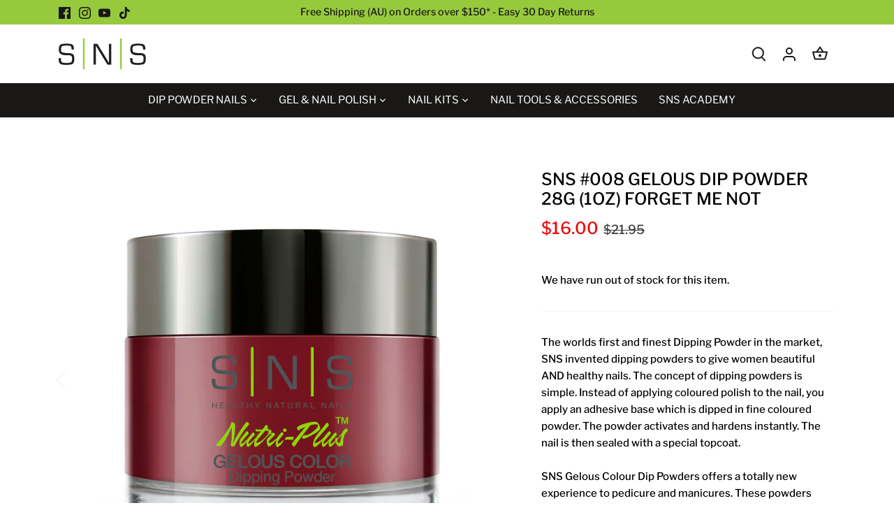

--- FILE ---
content_type: text/html; charset=utf-8
request_url: https://snsnails.com.au/products/gelous-powder-28g-8-forget-me-not
body_size: 32241
content:
<!doctype html>
<html class="no-js" lang="en">
<head>
  <!-- Canopy 5.0.0 -->

  <meta charset="utf-8" />
<meta name="viewport" content="width=device-width,initial-scale=1.0" />
<meta http-equiv="X-UA-Compatible" content="IE=edge">

<link rel="preconnect" href="https://cdn.shopify.com" crossorigin>
<link rel="preconnect" href="https://fonts.shopify.com" crossorigin>
<link rel="preconnect" href="https://monorail-edge.shopifysvc.com"><link rel="preload" as="font" href="//snsnails.com.au/cdn/fonts/libre_franklin/librefranklin_n5.9261428336eff957b0a7eb23fe0c9ce37faee0f6.woff2" type="font/woff2" crossorigin><link rel="preload" as="font" href="//snsnails.com.au/cdn/fonts/libre_franklin/librefranklin_n4.a9b0508e1ffb743a0fd6d0614768959c54a27d86.woff2" type="font/woff2" crossorigin><link rel="preload" as="font" href="//snsnails.com.au/cdn/fonts/libre_franklin/librefranklin_n5.9261428336eff957b0a7eb23fe0c9ce37faee0f6.woff2" type="font/woff2" crossorigin><link rel="preload" as="font" href="//snsnails.com.au/cdn/fonts/libre_franklin/librefranklin_n4.a9b0508e1ffb743a0fd6d0614768959c54a27d86.woff2" type="font/woff2" crossorigin><link rel="preload" href="//snsnails.com.au/cdn/shop/t/3/assets/vendor.min.js?v=137803223016851922661682984142" as="script">
<link rel="preload" href="//snsnails.com.au/cdn/shop/t/3/assets/theme.js?v=35342356627699016721682984142" as="script"><link rel="canonical" href="https://snsnails.com.au/products/gelous-powder-28g-8-forget-me-not" /><link rel="icon" href="//snsnails.com.au/cdn/shop/files/favicon.png?crop=center&height=48&v=1683694869&width=48" type="image/png"><meta name="description" content="The worlds first and finest Dipping Powder in the market, SNS invented dipping powders to give women beautiful AND healthy nails. The concept of dipping powders is simple. Instead of applying coloured polish to the nail, you apply an adhesive base which is dipped in fine coloured powder. The powder activates and harden">

  <meta name="theme-color" content="#97c93d">

  <title>
    SNS #008 Gelous Dip Powder 28g (1oz) forget Me Not &ndash; SNS Nails Australia
  </title>

  <!-- Google tag (gtag.js) -->
<script async src="https://www.googletagmanager.com/gtag/js?id=G-C20XJ4CFLF"></script>
<script>
  window.dataLayer = window.dataLayer || [];
  function gtag(){dataLayer.push(arguments);}
  gtag('js', new Date());

  gtag('config', 'G-C20XJ4CFLF');
</script>
  
  <meta property="og:site_name" content="SNS Nails Australia">
<meta property="og:url" content="https://snsnails.com.au/products/gelous-powder-28g-8-forget-me-not">
<meta property="og:title" content="SNS #008 Gelous Dip Powder 28g (1oz) forget Me Not">
<meta property="og:type" content="product">
<meta property="og:description" content="The worlds first and finest Dipping Powder in the market, SNS invented dipping powders to give women beautiful AND healthy nails. The concept of dipping powders is simple. Instead of applying coloured polish to the nail, you apply an adhesive base which is dipped in fine coloured powder. The powder activates and harden"><meta property="og:image" content="http://snsnails.com.au/cdn/shop/products/SNS008_1200x1200.jpg?v=1679542794">
  <meta property="og:image:secure_url" content="https://snsnails.com.au/cdn/shop/products/SNS008_1200x1200.jpg?v=1679542794">
  <meta property="og:image:width" content="1300">
  <meta property="og:image:height" content="1300"><meta property="og:price:amount" content="16.00">
  <meta property="og:price:currency" content="AUD"><meta name="twitter:card" content="summary_large_image">
<meta name="twitter:title" content="SNS #008 Gelous Dip Powder 28g (1oz) forget Me Not">
<meta name="twitter:description" content="The worlds first and finest Dipping Powder in the market, SNS invented dipping powders to give women beautiful AND healthy nails. The concept of dipping powders is simple. Instead of applying coloured polish to the nail, you apply an adhesive base which is dipped in fine coloured powder. The powder activates and harden">

<style>
    @font-face {
  font-family: "Libre Franklin";
  font-weight: 500;
  font-style: normal;
  font-display: fallback;
  src: url("//snsnails.com.au/cdn/fonts/libre_franklin/librefranklin_n5.9261428336eff957b0a7eb23fe0c9ce37faee0f6.woff2") format("woff2"),
       url("//snsnails.com.au/cdn/fonts/libre_franklin/librefranklin_n5.017cd79179c42e6cced54a81ea8f2b62c04cb72e.woff") format("woff");
}

    @font-face {
  font-family: "Libre Franklin";
  font-weight: 700;
  font-style: normal;
  font-display: fallback;
  src: url("//snsnails.com.au/cdn/fonts/libre_franklin/librefranklin_n7.6739620624550b8695d0cc23f92ffd46eb51c7a3.woff2") format("woff2"),
       url("//snsnails.com.au/cdn/fonts/libre_franklin/librefranklin_n7.7cebc205621b23b061b803310af0ad39921ae57d.woff") format("woff");
}

    @font-face {
  font-family: "Libre Franklin";
  font-weight: 500;
  font-style: normal;
  font-display: fallback;
  src: url("//snsnails.com.au/cdn/fonts/libre_franklin/librefranklin_n5.9261428336eff957b0a7eb23fe0c9ce37faee0f6.woff2") format("woff2"),
       url("//snsnails.com.au/cdn/fonts/libre_franklin/librefranklin_n5.017cd79179c42e6cced54a81ea8f2b62c04cb72e.woff") format("woff");
}

    @font-face {
  font-family: "Libre Franklin";
  font-weight: 500;
  font-style: italic;
  font-display: fallback;
  src: url("//snsnails.com.au/cdn/fonts/libre_franklin/librefranklin_i5.d59b9674e3c3b6d0280301f7f39edfca05dc6630.woff2") format("woff2"),
       url("//snsnails.com.au/cdn/fonts/libre_franklin/librefranklin_i5.12ba54d9f70eae3e3d46e106b5741bf3970927ec.woff") format("woff");
}

    @font-face {
  font-family: "Libre Franklin";
  font-weight: 700;
  font-style: italic;
  font-display: fallback;
  src: url("//snsnails.com.au/cdn/fonts/libre_franklin/librefranklin_i7.5cd0952dea701f27d5d0eb294c01347335232ef2.woff2") format("woff2"),
       url("//snsnails.com.au/cdn/fonts/libre_franklin/librefranklin_i7.41af936a1cd17668e4e060c6e0ad838ccf133ddd.woff") format("woff");
}

    @font-face {
  font-family: "Libre Franklin";
  font-weight: 500;
  font-style: normal;
  font-display: fallback;
  src: url("//snsnails.com.au/cdn/fonts/libre_franklin/librefranklin_n5.9261428336eff957b0a7eb23fe0c9ce37faee0f6.woff2") format("woff2"),
       url("//snsnails.com.au/cdn/fonts/libre_franklin/librefranklin_n5.017cd79179c42e6cced54a81ea8f2b62c04cb72e.woff") format("woff");
}

    @font-face {
  font-family: "Libre Franklin";
  font-weight: 400;
  font-style: normal;
  font-display: fallback;
  src: url("//snsnails.com.au/cdn/fonts/libre_franklin/librefranklin_n4.a9b0508e1ffb743a0fd6d0614768959c54a27d86.woff2") format("woff2"),
       url("//snsnails.com.au/cdn/fonts/libre_franklin/librefranklin_n4.948f6f27caf8552b1a9560176e3f14eeb2c6f202.woff") format("woff");
}

    @font-face {
  font-family: "Libre Franklin";
  font-weight: 400;
  font-style: normal;
  font-display: fallback;
  src: url("//snsnails.com.au/cdn/fonts/libre_franklin/librefranklin_n4.a9b0508e1ffb743a0fd6d0614768959c54a27d86.woff2") format("woff2"),
       url("//snsnails.com.au/cdn/fonts/libre_franklin/librefranklin_n4.948f6f27caf8552b1a9560176e3f14eeb2c6f202.woff") format("woff");
}

    @font-face {
  font-family: "Libre Franklin";
  font-weight: 600;
  font-style: normal;
  font-display: fallback;
  src: url("//snsnails.com.au/cdn/fonts/libre_franklin/librefranklin_n6.c976b0b721ea92417572301ef17640150832a2b9.woff2") format("woff2"),
       url("//snsnails.com.au/cdn/fonts/libre_franklin/librefranklin_n6.bb41783c980fb0a0dad0f0403cbcc7159efe6030.woff") format("woff");
}

  </style>

  <link href="//snsnails.com.au/cdn/shop/t/3/assets/styles.css?v=7530396279443043111691105339" rel="stylesheet" type="text/css" media="all" />

  <script>
    document.documentElement.className = document.documentElement.className.replace('no-js', 'js');
    window.theme = window.theme || {};
    
    theme.money_format_with_code_preference = "${{amount}}";
    
    theme.money_format = "${{amount}}";
    theme.customerIsLoggedIn = false;

    
      theme.shippingCalcMoneyFormat = "${{amount}}";
    

    theme.strings = {
      previous: "Previous",
      next: "Next",
      close: "Close",
      addressError: "Error looking up that address",
      addressNoResults: "No results for that address",
      addressQueryLimit: "You have exceeded the Google API usage limit. Consider upgrading to a \u003ca href=\"https:\/\/developers.google.com\/maps\/premium\/usage-limits\"\u003ePremium Plan\u003c\/a\u003e.",
      authError: "There was a problem authenticating your Google Maps API Key.",
      shippingCalcSubmitButton: "Calculate shipping",
      shippingCalcSubmitButtonDisabled: "Calculating...",
      infiniteScrollCollectionLoading: "Loading more items...",
      infiniteScrollCollectionFinishedMsg : "No more items",
      infiniteScrollBlogLoading: "Loading more articles...",
      infiniteScrollBlogFinishedMsg : "No more articles",
      blogsShowTags: "Show tags",
      priceNonExistent: "Unavailable",
      buttonDefault: "Add to cart",
      buttonNoStock: "Out of stock",
      buttonNoVariant: "Unavailable",
      unitPriceSeparator: " \/ ",
      onlyXLeft: "[[ quantity ]] in stock",
      productAddingToCart: "Adding",
      productAddedToCart: "Added",
      quickbuyAdded: "Added to cart",
      cartSummary: "View cart",
      cartContinue: "Continue shopping",
      colorBoxPrevious: "Previous",
      colorBoxNext: "Next",
      colorBoxClose: "Close",
      imageSlider: "Image slider",
      confirmEmptyCart: "Are you sure you want to empty your cart?",
      inYourCart: "In your cart",
      removeFromCart: "Remove from cart",
      clearAll: "Clear all",
      layout_live_search_see_all: "See all results",
      general_quick_search_pages: "Pages",
      general_quick_search_no_results: "Sorry, we couldn\u0026#39;t find any results",
      products_labels_sold_out: "Sold Out",
      products_labels_sale: "Sale",
      maximumQuantity: "You can only have [quantity] in your cart",
      fullDetails: "Full details",
      cartConfirmRemove: "Are you sure you want to remove this item?"
    };

    theme.routes = {
      root_url: '/',
      account_url: '/account',
      account_login_url: '/account/login',
      account_logout_url: '/account/logout',
      account_recover_url: '/account/recover',
      account_register_url: '/account/register',
      account_addresses_url: '/account/addresses',
      collections_url: '/collections',
      all_products_collection_url: '/collections/all',
      search_url: '/search',
      cart_url: '/cart',
      cart_add_url: '/cart/add',
      cart_change_url: '/cart/change',
      cart_clear_url: '/cart/clear'
    };

    theme.scripts = {
      masonry: "\/\/snsnails.com.au\/cdn\/shop\/t\/3\/assets\/masonry.v3.2.2.min.js?v=105873857886133394601682984142",
      jqueryInfiniteScroll: "\/\/snsnails.com.au\/cdn\/shop\/t\/3\/assets\/jquery.infinitescroll.2.1.0.min.js?v=162864979201917639991682984142",
      underscore: "\/\/cdnjs.cloudflare.com\/ajax\/libs\/underscore.js\/1.6.0\/underscore-min.js",
      shopifyCommon: "\/\/snsnails.com.au\/cdn\/shopifycloud\/storefront\/assets\/themes_support\/shopify_common-5f594365.js",
      jqueryCart: "\/\/snsnails.com.au\/cdn\/shop\/t\/3\/assets\/shipping-calculator.v1.0.min.js?v=28654087271810100421682984142"
    };

    theme.settings = {
      cartType: "drawer-dynamic",
      openCartDrawerOnMob: true,
      quickBuyType: "in-page",
      superscriptDecimals: false,
      currencyCodeEnabled: false
    }
  </script><script>window.performance && window.performance.mark && window.performance.mark('shopify.content_for_header.start');</script><meta id="shopify-digital-wallet" name="shopify-digital-wallet" content="/73498624308/digital_wallets/dialog">
<meta name="shopify-checkout-api-token" content="976441404f2a54c923c086bde3fedc28">
<meta id="in-context-paypal-metadata" data-shop-id="73498624308" data-venmo-supported="false" data-environment="production" data-locale="en_US" data-paypal-v4="true" data-currency="AUD">
<link rel="alternate" type="application/json+oembed" href="https://snsnails.com.au/products/gelous-powder-28g-8-forget-me-not.oembed">
<script async="async" src="/checkouts/internal/preloads.js?locale=en-AU"></script>
<link rel="preconnect" href="https://shop.app" crossorigin="anonymous">
<script async="async" src="https://shop.app/checkouts/internal/preloads.js?locale=en-AU&shop_id=73498624308" crossorigin="anonymous"></script>
<script id="apple-pay-shop-capabilities" type="application/json">{"shopId":73498624308,"countryCode":"AU","currencyCode":"AUD","merchantCapabilities":["supports3DS"],"merchantId":"gid:\/\/shopify\/Shop\/73498624308","merchantName":"SNS Nails Australia","requiredBillingContactFields":["postalAddress","email","phone"],"requiredShippingContactFields":["postalAddress","email","phone"],"shippingType":"shipping","supportedNetworks":["visa","masterCard","amex","jcb"],"total":{"type":"pending","label":"SNS Nails Australia","amount":"1.00"},"shopifyPaymentsEnabled":true,"supportsSubscriptions":true}</script>
<script id="shopify-features" type="application/json">{"accessToken":"976441404f2a54c923c086bde3fedc28","betas":["rich-media-storefront-analytics"],"domain":"snsnails.com.au","predictiveSearch":true,"shopId":73498624308,"locale":"en"}</script>
<script>var Shopify = Shopify || {};
Shopify.shop = "sns-nails-australia-7341.myshopify.com";
Shopify.locale = "en";
Shopify.currency = {"active":"AUD","rate":"1.0"};
Shopify.country = "AU";
Shopify.theme = {"name":"Official SNS Template","id":149351334196,"schema_name":"Canopy","schema_version":"5.0.0","theme_store_id":732,"role":"main"};
Shopify.theme.handle = "null";
Shopify.theme.style = {"id":null,"handle":null};
Shopify.cdnHost = "snsnails.com.au/cdn";
Shopify.routes = Shopify.routes || {};
Shopify.routes.root = "/";</script>
<script type="module">!function(o){(o.Shopify=o.Shopify||{}).modules=!0}(window);</script>
<script>!function(o){function n(){var o=[];function n(){o.push(Array.prototype.slice.apply(arguments))}return n.q=o,n}var t=o.Shopify=o.Shopify||{};t.loadFeatures=n(),t.autoloadFeatures=n()}(window);</script>
<script>
  window.ShopifyPay = window.ShopifyPay || {};
  window.ShopifyPay.apiHost = "shop.app\/pay";
  window.ShopifyPay.redirectState = null;
</script>
<script id="shop-js-analytics" type="application/json">{"pageType":"product"}</script>
<script defer="defer" async type="module" src="//snsnails.com.au/cdn/shopifycloud/shop-js/modules/v2/client.init-shop-cart-sync_BdyHc3Nr.en.esm.js"></script>
<script defer="defer" async type="module" src="//snsnails.com.au/cdn/shopifycloud/shop-js/modules/v2/chunk.common_Daul8nwZ.esm.js"></script>
<script type="module">
  await import("//snsnails.com.au/cdn/shopifycloud/shop-js/modules/v2/client.init-shop-cart-sync_BdyHc3Nr.en.esm.js");
await import("//snsnails.com.au/cdn/shopifycloud/shop-js/modules/v2/chunk.common_Daul8nwZ.esm.js");

  window.Shopify.SignInWithShop?.initShopCartSync?.({"fedCMEnabled":true,"windoidEnabled":true});

</script>
<script>
  window.Shopify = window.Shopify || {};
  if (!window.Shopify.featureAssets) window.Shopify.featureAssets = {};
  window.Shopify.featureAssets['shop-js'] = {"shop-cart-sync":["modules/v2/client.shop-cart-sync_QYOiDySF.en.esm.js","modules/v2/chunk.common_Daul8nwZ.esm.js"],"init-fed-cm":["modules/v2/client.init-fed-cm_DchLp9rc.en.esm.js","modules/v2/chunk.common_Daul8nwZ.esm.js"],"shop-button":["modules/v2/client.shop-button_OV7bAJc5.en.esm.js","modules/v2/chunk.common_Daul8nwZ.esm.js"],"init-windoid":["modules/v2/client.init-windoid_DwxFKQ8e.en.esm.js","modules/v2/chunk.common_Daul8nwZ.esm.js"],"shop-cash-offers":["modules/v2/client.shop-cash-offers_DWtL6Bq3.en.esm.js","modules/v2/chunk.common_Daul8nwZ.esm.js","modules/v2/chunk.modal_CQq8HTM6.esm.js"],"shop-toast-manager":["modules/v2/client.shop-toast-manager_CX9r1SjA.en.esm.js","modules/v2/chunk.common_Daul8nwZ.esm.js"],"init-shop-email-lookup-coordinator":["modules/v2/client.init-shop-email-lookup-coordinator_UhKnw74l.en.esm.js","modules/v2/chunk.common_Daul8nwZ.esm.js"],"pay-button":["modules/v2/client.pay-button_DzxNnLDY.en.esm.js","modules/v2/chunk.common_Daul8nwZ.esm.js"],"avatar":["modules/v2/client.avatar_BTnouDA3.en.esm.js"],"init-shop-cart-sync":["modules/v2/client.init-shop-cart-sync_BdyHc3Nr.en.esm.js","modules/v2/chunk.common_Daul8nwZ.esm.js"],"shop-login-button":["modules/v2/client.shop-login-button_D8B466_1.en.esm.js","modules/v2/chunk.common_Daul8nwZ.esm.js","modules/v2/chunk.modal_CQq8HTM6.esm.js"],"init-customer-accounts-sign-up":["modules/v2/client.init-customer-accounts-sign-up_C8fpPm4i.en.esm.js","modules/v2/client.shop-login-button_D8B466_1.en.esm.js","modules/v2/chunk.common_Daul8nwZ.esm.js","modules/v2/chunk.modal_CQq8HTM6.esm.js"],"init-shop-for-new-customer-accounts":["modules/v2/client.init-shop-for-new-customer-accounts_CVTO0Ztu.en.esm.js","modules/v2/client.shop-login-button_D8B466_1.en.esm.js","modules/v2/chunk.common_Daul8nwZ.esm.js","modules/v2/chunk.modal_CQq8HTM6.esm.js"],"init-customer-accounts":["modules/v2/client.init-customer-accounts_dRgKMfrE.en.esm.js","modules/v2/client.shop-login-button_D8B466_1.en.esm.js","modules/v2/chunk.common_Daul8nwZ.esm.js","modules/v2/chunk.modal_CQq8HTM6.esm.js"],"shop-follow-button":["modules/v2/client.shop-follow-button_CkZpjEct.en.esm.js","modules/v2/chunk.common_Daul8nwZ.esm.js","modules/v2/chunk.modal_CQq8HTM6.esm.js"],"lead-capture":["modules/v2/client.lead-capture_BntHBhfp.en.esm.js","modules/v2/chunk.common_Daul8nwZ.esm.js","modules/v2/chunk.modal_CQq8HTM6.esm.js"],"checkout-modal":["modules/v2/client.checkout-modal_CfxcYbTm.en.esm.js","modules/v2/chunk.common_Daul8nwZ.esm.js","modules/v2/chunk.modal_CQq8HTM6.esm.js"],"shop-login":["modules/v2/client.shop-login_Da4GZ2H6.en.esm.js","modules/v2/chunk.common_Daul8nwZ.esm.js","modules/v2/chunk.modal_CQq8HTM6.esm.js"],"payment-terms":["modules/v2/client.payment-terms_MV4M3zvL.en.esm.js","modules/v2/chunk.common_Daul8nwZ.esm.js","modules/v2/chunk.modal_CQq8HTM6.esm.js"]};
</script>
<script>(function() {
  var isLoaded = false;
  function asyncLoad() {
    if (isLoaded) return;
    isLoaded = true;
    var urls = ["https:\/\/static.klaviyo.com\/onsite\/js\/klaviyo.js?company_id=TWYgWM\u0026shop=sns-nails-australia-7341.myshopify.com","https:\/\/ecommplugins-scripts.trustpilot.com\/v2.1\/js\/header.min.js?settings=eyJrZXkiOiJFZDdsU0x1dFAwejdzNVdIIiwicyI6Im5vbmUifQ==\u0026shop=sns-nails-australia-7341.myshopify.com","https:\/\/ecommplugins-trustboxsettings.trustpilot.com\/sns-nails-australia-7341.myshopify.com.js?settings=1728214351113\u0026shop=sns-nails-australia-7341.myshopify.com"];
    for (var i = 0; i < urls.length; i++) {
      var s = document.createElement('script');
      s.type = 'text/javascript';
      s.async = true;
      s.src = urls[i];
      var x = document.getElementsByTagName('script')[0];
      x.parentNode.insertBefore(s, x);
    }
  };
  if(window.attachEvent) {
    window.attachEvent('onload', asyncLoad);
  } else {
    window.addEventListener('load', asyncLoad, false);
  }
})();</script>
<script id="__st">var __st={"a":73498624308,"offset":39600,"reqid":"8956dd08-6ccf-4743-884d-b773e497f6ae-1769003477","pageurl":"snsnails.com.au\/products\/gelous-powder-28g-8-forget-me-not","u":"df1bc9ed83c1","p":"product","rtyp":"product","rid":8192286949684};</script>
<script>window.ShopifyPaypalV4VisibilityTracking = true;</script>
<script id="captcha-bootstrap">!function(){'use strict';const t='contact',e='account',n='new_comment',o=[[t,t],['blogs',n],['comments',n],[t,'customer']],c=[[e,'customer_login'],[e,'guest_login'],[e,'recover_customer_password'],[e,'create_customer']],r=t=>t.map((([t,e])=>`form[action*='/${t}']:not([data-nocaptcha='true']) input[name='form_type'][value='${e}']`)).join(','),a=t=>()=>t?[...document.querySelectorAll(t)].map((t=>t.form)):[];function s(){const t=[...o],e=r(t);return a(e)}const i='password',u='form_key',d=['recaptcha-v3-token','g-recaptcha-response','h-captcha-response',i],f=()=>{try{return window.sessionStorage}catch{return}},m='__shopify_v',_=t=>t.elements[u];function p(t,e,n=!1){try{const o=window.sessionStorage,c=JSON.parse(o.getItem(e)),{data:r}=function(t){const{data:e,action:n}=t;return t[m]||n?{data:e,action:n}:{data:t,action:n}}(c);for(const[e,n]of Object.entries(r))t.elements[e]&&(t.elements[e].value=n);n&&o.removeItem(e)}catch(o){console.error('form repopulation failed',{error:o})}}const l='form_type',E='cptcha';function T(t){t.dataset[E]=!0}const w=window,h=w.document,L='Shopify',v='ce_forms',y='captcha';let A=!1;((t,e)=>{const n=(g='f06e6c50-85a8-45c8-87d0-21a2b65856fe',I='https://cdn.shopify.com/shopifycloud/storefront-forms-hcaptcha/ce_storefront_forms_captcha_hcaptcha.v1.5.2.iife.js',D={infoText:'Protected by hCaptcha',privacyText:'Privacy',termsText:'Terms'},(t,e,n)=>{const o=w[L][v],c=o.bindForm;if(c)return c(t,g,e,D).then(n);var r;o.q.push([[t,g,e,D],n]),r=I,A||(h.body.append(Object.assign(h.createElement('script'),{id:'captcha-provider',async:!0,src:r})),A=!0)});var g,I,D;w[L]=w[L]||{},w[L][v]=w[L][v]||{},w[L][v].q=[],w[L][y]=w[L][y]||{},w[L][y].protect=function(t,e){n(t,void 0,e),T(t)},Object.freeze(w[L][y]),function(t,e,n,w,h,L){const[v,y,A,g]=function(t,e,n){const i=e?o:[],u=t?c:[],d=[...i,...u],f=r(d),m=r(i),_=r(d.filter((([t,e])=>n.includes(e))));return[a(f),a(m),a(_),s()]}(w,h,L),I=t=>{const e=t.target;return e instanceof HTMLFormElement?e:e&&e.form},D=t=>v().includes(t);t.addEventListener('submit',(t=>{const e=I(t);if(!e)return;const n=D(e)&&!e.dataset.hcaptchaBound&&!e.dataset.recaptchaBound,o=_(e),c=g().includes(e)&&(!o||!o.value);(n||c)&&t.preventDefault(),c&&!n&&(function(t){try{if(!f())return;!function(t){const e=f();if(!e)return;const n=_(t);if(!n)return;const o=n.value;o&&e.removeItem(o)}(t);const e=Array.from(Array(32),(()=>Math.random().toString(36)[2])).join('');!function(t,e){_(t)||t.append(Object.assign(document.createElement('input'),{type:'hidden',name:u})),t.elements[u].value=e}(t,e),function(t,e){const n=f();if(!n)return;const o=[...t.querySelectorAll(`input[type='${i}']`)].map((({name:t})=>t)),c=[...d,...o],r={};for(const[a,s]of new FormData(t).entries())c.includes(a)||(r[a]=s);n.setItem(e,JSON.stringify({[m]:1,action:t.action,data:r}))}(t,e)}catch(e){console.error('failed to persist form',e)}}(e),e.submit())}));const S=(t,e)=>{t&&!t.dataset[E]&&(n(t,e.some((e=>e===t))),T(t))};for(const o of['focusin','change'])t.addEventListener(o,(t=>{const e=I(t);D(e)&&S(e,y())}));const B=e.get('form_key'),M=e.get(l),P=B&&M;t.addEventListener('DOMContentLoaded',(()=>{const t=y();if(P)for(const e of t)e.elements[l].value===M&&p(e,B);[...new Set([...A(),...v().filter((t=>'true'===t.dataset.shopifyCaptcha))])].forEach((e=>S(e,t)))}))}(h,new URLSearchParams(w.location.search),n,t,e,['guest_login'])})(!0,!0)}();</script>
<script integrity="sha256-4kQ18oKyAcykRKYeNunJcIwy7WH5gtpwJnB7kiuLZ1E=" data-source-attribution="shopify.loadfeatures" defer="defer" src="//snsnails.com.au/cdn/shopifycloud/storefront/assets/storefront/load_feature-a0a9edcb.js" crossorigin="anonymous"></script>
<script crossorigin="anonymous" defer="defer" src="//snsnails.com.au/cdn/shopifycloud/storefront/assets/shopify_pay/storefront-65b4c6d7.js?v=20250812"></script>
<script data-source-attribution="shopify.dynamic_checkout.dynamic.init">var Shopify=Shopify||{};Shopify.PaymentButton=Shopify.PaymentButton||{isStorefrontPortableWallets:!0,init:function(){window.Shopify.PaymentButton.init=function(){};var t=document.createElement("script");t.src="https://snsnails.com.au/cdn/shopifycloud/portable-wallets/latest/portable-wallets.en.js",t.type="module",document.head.appendChild(t)}};
</script>
<script data-source-attribution="shopify.dynamic_checkout.buyer_consent">
  function portableWalletsHideBuyerConsent(e){var t=document.getElementById("shopify-buyer-consent"),n=document.getElementById("shopify-subscription-policy-button");t&&n&&(t.classList.add("hidden"),t.setAttribute("aria-hidden","true"),n.removeEventListener("click",e))}function portableWalletsShowBuyerConsent(e){var t=document.getElementById("shopify-buyer-consent"),n=document.getElementById("shopify-subscription-policy-button");t&&n&&(t.classList.remove("hidden"),t.removeAttribute("aria-hidden"),n.addEventListener("click",e))}window.Shopify?.PaymentButton&&(window.Shopify.PaymentButton.hideBuyerConsent=portableWalletsHideBuyerConsent,window.Shopify.PaymentButton.showBuyerConsent=portableWalletsShowBuyerConsent);
</script>
<script data-source-attribution="shopify.dynamic_checkout.cart.bootstrap">document.addEventListener("DOMContentLoaded",(function(){function t(){return document.querySelector("shopify-accelerated-checkout-cart, shopify-accelerated-checkout")}if(t())Shopify.PaymentButton.init();else{new MutationObserver((function(e,n){t()&&(Shopify.PaymentButton.init(),n.disconnect())})).observe(document.body,{childList:!0,subtree:!0})}}));
</script>
<link id="shopify-accelerated-checkout-styles" rel="stylesheet" media="screen" href="https://snsnails.com.au/cdn/shopifycloud/portable-wallets/latest/accelerated-checkout-backwards-compat.css" crossorigin="anonymous">
<style id="shopify-accelerated-checkout-cart">
        #shopify-buyer-consent {
  margin-top: 1em;
  display: inline-block;
  width: 100%;
}

#shopify-buyer-consent.hidden {
  display: none;
}

#shopify-subscription-policy-button {
  background: none;
  border: none;
  padding: 0;
  text-decoration: underline;
  font-size: inherit;
  cursor: pointer;
}

#shopify-subscription-policy-button::before {
  box-shadow: none;
}

      </style>

<script>window.performance && window.performance.mark && window.performance.mark('shopify.content_for_header.end');</script>
<!-- BEGIN app block: shopify://apps/klaviyo-email-marketing-sms/blocks/klaviyo-onsite-embed/2632fe16-c075-4321-a88b-50b567f42507 -->












  <script async src="https://static.klaviyo.com/onsite/js/WMmXJF/klaviyo.js?company_id=WMmXJF"></script>
  <script>!function(){if(!window.klaviyo){window._klOnsite=window._klOnsite||[];try{window.klaviyo=new Proxy({},{get:function(n,i){return"push"===i?function(){var n;(n=window._klOnsite).push.apply(n,arguments)}:function(){for(var n=arguments.length,o=new Array(n),w=0;w<n;w++)o[w]=arguments[w];var t="function"==typeof o[o.length-1]?o.pop():void 0,e=new Promise((function(n){window._klOnsite.push([i].concat(o,[function(i){t&&t(i),n(i)}]))}));return e}}})}catch(n){window.klaviyo=window.klaviyo||[],window.klaviyo.push=function(){var n;(n=window._klOnsite).push.apply(n,arguments)}}}}();</script>

  
    <script id="viewed_product">
      if (item == null) {
        var _learnq = _learnq || [];

        var MetafieldReviews = null
        var MetafieldYotpoRating = null
        var MetafieldYotpoCount = null
        var MetafieldLooxRating = null
        var MetafieldLooxCount = null
        var okendoProduct = null
        var okendoProductReviewCount = null
        var okendoProductReviewAverageValue = null
        try {
          // The following fields are used for Customer Hub recently viewed in order to add reviews.
          // This information is not part of __kla_viewed. Instead, it is part of __kla_viewed_reviewed_items
          MetafieldReviews = {};
          MetafieldYotpoRating = null
          MetafieldYotpoCount = null
          MetafieldLooxRating = null
          MetafieldLooxCount = null

          okendoProduct = null
          // If the okendo metafield is not legacy, it will error, which then requires the new json formatted data
          if (okendoProduct && 'error' in okendoProduct) {
            okendoProduct = null
          }
          okendoProductReviewCount = okendoProduct ? okendoProduct.reviewCount : null
          okendoProductReviewAverageValue = okendoProduct ? okendoProduct.reviewAverageValue : null
        } catch (error) {
          console.error('Error in Klaviyo onsite reviews tracking:', error);
        }

        var item = {
          Name: "SNS #008 Gelous Dip Powder 28g (1oz) forget Me Not",
          ProductID: 8192286949684,
          Categories: ["BEST SELLERS","DIP POWDER NAILS","GELOUS COLOURS (1OZ \u0026 1.5OZ)","GELOUS COLOURS (1oz)","GELOUS COLOURS (FROM #001 - #400)","non-sale items","Red Dip Powder Colours","Shop All"],
          ImageURL: "https://snsnails.com.au/cdn/shop/products/SNS008_grande.jpg?v=1679542794",
          URL: "https://snsnails.com.au/products/gelous-powder-28g-8-forget-me-not",
          Brand: "SNS",
          Price: "$16.00",
          Value: "16.00",
          CompareAtPrice: "$21.95"
        };
        _learnq.push(['track', 'Viewed Product', item]);
        _learnq.push(['trackViewedItem', {
          Title: item.Name,
          ItemId: item.ProductID,
          Categories: item.Categories,
          ImageUrl: item.ImageURL,
          Url: item.URL,
          Metadata: {
            Brand: item.Brand,
            Price: item.Price,
            Value: item.Value,
            CompareAtPrice: item.CompareAtPrice
          },
          metafields:{
            reviews: MetafieldReviews,
            yotpo:{
              rating: MetafieldYotpoRating,
              count: MetafieldYotpoCount,
            },
            loox:{
              rating: MetafieldLooxRating,
              count: MetafieldLooxCount,
            },
            okendo: {
              rating: okendoProductReviewAverageValue,
              count: okendoProductReviewCount,
            }
          }
        }]);
      }
    </script>
  




  <script>
    window.klaviyoReviewsProductDesignMode = false
  </script>







<!-- END app block --><link href="https://monorail-edge.shopifysvc.com" rel="dns-prefetch">
<script>(function(){if ("sendBeacon" in navigator && "performance" in window) {try {var session_token_from_headers = performance.getEntriesByType('navigation')[0].serverTiming.find(x => x.name == '_s').description;} catch {var session_token_from_headers = undefined;}var session_cookie_matches = document.cookie.match(/_shopify_s=([^;]*)/);var session_token_from_cookie = session_cookie_matches && session_cookie_matches.length === 2 ? session_cookie_matches[1] : "";var session_token = session_token_from_headers || session_token_from_cookie || "";function handle_abandonment_event(e) {var entries = performance.getEntries().filter(function(entry) {return /monorail-edge.shopifysvc.com/.test(entry.name);});if (!window.abandonment_tracked && entries.length === 0) {window.abandonment_tracked = true;var currentMs = Date.now();var navigation_start = performance.timing.navigationStart;var payload = {shop_id: 73498624308,url: window.location.href,navigation_start,duration: currentMs - navigation_start,session_token,page_type: "product"};window.navigator.sendBeacon("https://monorail-edge.shopifysvc.com/v1/produce", JSON.stringify({schema_id: "online_store_buyer_site_abandonment/1.1",payload: payload,metadata: {event_created_at_ms: currentMs,event_sent_at_ms: currentMs}}));}}window.addEventListener('pagehide', handle_abandonment_event);}}());</script>
<script id="web-pixels-manager-setup">(function e(e,d,r,n,o){if(void 0===o&&(o={}),!Boolean(null===(a=null===(i=window.Shopify)||void 0===i?void 0:i.analytics)||void 0===a?void 0:a.replayQueue)){var i,a;window.Shopify=window.Shopify||{};var t=window.Shopify;t.analytics=t.analytics||{};var s=t.analytics;s.replayQueue=[],s.publish=function(e,d,r){return s.replayQueue.push([e,d,r]),!0};try{self.performance.mark("wpm:start")}catch(e){}var l=function(){var e={modern:/Edge?\/(1{2}[4-9]|1[2-9]\d|[2-9]\d{2}|\d{4,})\.\d+(\.\d+|)|Firefox\/(1{2}[4-9]|1[2-9]\d|[2-9]\d{2}|\d{4,})\.\d+(\.\d+|)|Chrom(ium|e)\/(9{2}|\d{3,})\.\d+(\.\d+|)|(Maci|X1{2}).+ Version\/(15\.\d+|(1[6-9]|[2-9]\d|\d{3,})\.\d+)([,.]\d+|)( \(\w+\)|)( Mobile\/\w+|) Safari\/|Chrome.+OPR\/(9{2}|\d{3,})\.\d+\.\d+|(CPU[ +]OS|iPhone[ +]OS|CPU[ +]iPhone|CPU IPhone OS|CPU iPad OS)[ +]+(15[._]\d+|(1[6-9]|[2-9]\d|\d{3,})[._]\d+)([._]\d+|)|Android:?[ /-](13[3-9]|1[4-9]\d|[2-9]\d{2}|\d{4,})(\.\d+|)(\.\d+|)|Android.+Firefox\/(13[5-9]|1[4-9]\d|[2-9]\d{2}|\d{4,})\.\d+(\.\d+|)|Android.+Chrom(ium|e)\/(13[3-9]|1[4-9]\d|[2-9]\d{2}|\d{4,})\.\d+(\.\d+|)|SamsungBrowser\/([2-9]\d|\d{3,})\.\d+/,legacy:/Edge?\/(1[6-9]|[2-9]\d|\d{3,})\.\d+(\.\d+|)|Firefox\/(5[4-9]|[6-9]\d|\d{3,})\.\d+(\.\d+|)|Chrom(ium|e)\/(5[1-9]|[6-9]\d|\d{3,})\.\d+(\.\d+|)([\d.]+$|.*Safari\/(?![\d.]+ Edge\/[\d.]+$))|(Maci|X1{2}).+ Version\/(10\.\d+|(1[1-9]|[2-9]\d|\d{3,})\.\d+)([,.]\d+|)( \(\w+\)|)( Mobile\/\w+|) Safari\/|Chrome.+OPR\/(3[89]|[4-9]\d|\d{3,})\.\d+\.\d+|(CPU[ +]OS|iPhone[ +]OS|CPU[ +]iPhone|CPU IPhone OS|CPU iPad OS)[ +]+(10[._]\d+|(1[1-9]|[2-9]\d|\d{3,})[._]\d+)([._]\d+|)|Android:?[ /-](13[3-9]|1[4-9]\d|[2-9]\d{2}|\d{4,})(\.\d+|)(\.\d+|)|Mobile Safari.+OPR\/([89]\d|\d{3,})\.\d+\.\d+|Android.+Firefox\/(13[5-9]|1[4-9]\d|[2-9]\d{2}|\d{4,})\.\d+(\.\d+|)|Android.+Chrom(ium|e)\/(13[3-9]|1[4-9]\d|[2-9]\d{2}|\d{4,})\.\d+(\.\d+|)|Android.+(UC? ?Browser|UCWEB|U3)[ /]?(15\.([5-9]|\d{2,})|(1[6-9]|[2-9]\d|\d{3,})\.\d+)\.\d+|SamsungBrowser\/(5\.\d+|([6-9]|\d{2,})\.\d+)|Android.+MQ{2}Browser\/(14(\.(9|\d{2,})|)|(1[5-9]|[2-9]\d|\d{3,})(\.\d+|))(\.\d+|)|K[Aa][Ii]OS\/(3\.\d+|([4-9]|\d{2,})\.\d+)(\.\d+|)/},d=e.modern,r=e.legacy,n=navigator.userAgent;return n.match(d)?"modern":n.match(r)?"legacy":"unknown"}(),u="modern"===l?"modern":"legacy",c=(null!=n?n:{modern:"",legacy:""})[u],f=function(e){return[e.baseUrl,"/wpm","/b",e.hashVersion,"modern"===e.buildTarget?"m":"l",".js"].join("")}({baseUrl:d,hashVersion:r,buildTarget:u}),m=function(e){var d=e.version,r=e.bundleTarget,n=e.surface,o=e.pageUrl,i=e.monorailEndpoint;return{emit:function(e){var a=e.status,t=e.errorMsg,s=(new Date).getTime(),l=JSON.stringify({metadata:{event_sent_at_ms:s},events:[{schema_id:"web_pixels_manager_load/3.1",payload:{version:d,bundle_target:r,page_url:o,status:a,surface:n,error_msg:t},metadata:{event_created_at_ms:s}}]});if(!i)return console&&console.warn&&console.warn("[Web Pixels Manager] No Monorail endpoint provided, skipping logging."),!1;try{return self.navigator.sendBeacon.bind(self.navigator)(i,l)}catch(e){}var u=new XMLHttpRequest;try{return u.open("POST",i,!0),u.setRequestHeader("Content-Type","text/plain"),u.send(l),!0}catch(e){return console&&console.warn&&console.warn("[Web Pixels Manager] Got an unhandled error while logging to Monorail."),!1}}}}({version:r,bundleTarget:l,surface:e.surface,pageUrl:self.location.href,monorailEndpoint:e.monorailEndpoint});try{o.browserTarget=l,function(e){var d=e.src,r=e.async,n=void 0===r||r,o=e.onload,i=e.onerror,a=e.sri,t=e.scriptDataAttributes,s=void 0===t?{}:t,l=document.createElement("script"),u=document.querySelector("head"),c=document.querySelector("body");if(l.async=n,l.src=d,a&&(l.integrity=a,l.crossOrigin="anonymous"),s)for(var f in s)if(Object.prototype.hasOwnProperty.call(s,f))try{l.dataset[f]=s[f]}catch(e){}if(o&&l.addEventListener("load",o),i&&l.addEventListener("error",i),u)u.appendChild(l);else{if(!c)throw new Error("Did not find a head or body element to append the script");c.appendChild(l)}}({src:f,async:!0,onload:function(){if(!function(){var e,d;return Boolean(null===(d=null===(e=window.Shopify)||void 0===e?void 0:e.analytics)||void 0===d?void 0:d.initialized)}()){var d=window.webPixelsManager.init(e)||void 0;if(d){var r=window.Shopify.analytics;r.replayQueue.forEach((function(e){var r=e[0],n=e[1],o=e[2];d.publishCustomEvent(r,n,o)})),r.replayQueue=[],r.publish=d.publishCustomEvent,r.visitor=d.visitor,r.initialized=!0}}},onerror:function(){return m.emit({status:"failed",errorMsg:"".concat(f," has failed to load")})},sri:function(e){var d=/^sha384-[A-Za-z0-9+/=]+$/;return"string"==typeof e&&d.test(e)}(c)?c:"",scriptDataAttributes:o}),m.emit({status:"loading"})}catch(e){m.emit({status:"failed",errorMsg:(null==e?void 0:e.message)||"Unknown error"})}}})({shopId: 73498624308,storefrontBaseUrl: "https://snsnails.com.au",extensionsBaseUrl: "https://extensions.shopifycdn.com/cdn/shopifycloud/web-pixels-manager",monorailEndpoint: "https://monorail-edge.shopifysvc.com/unstable/produce_batch",surface: "storefront-renderer",enabledBetaFlags: ["2dca8a86"],webPixelsConfigList: [{"id":"1059193140","configuration":"{\"accountID\":\"WMmXJF\",\"webPixelConfig\":\"eyJlbmFibGVBZGRlZFRvQ2FydEV2ZW50cyI6IHRydWV9\"}","eventPayloadVersion":"v1","runtimeContext":"STRICT","scriptVersion":"524f6c1ee37bacdca7657a665bdca589","type":"APP","apiClientId":123074,"privacyPurposes":["ANALYTICS","MARKETING"],"dataSharingAdjustments":{"protectedCustomerApprovalScopes":["read_customer_address","read_customer_email","read_customer_name","read_customer_personal_data","read_customer_phone"]}},{"id":"694321460","configuration":"{\"config\":\"{\\\"pixel_id\\\":\\\"G-QH1519075K\\\",\\\"gtag_events\\\":[{\\\"type\\\":\\\"purchase\\\",\\\"action_label\\\":\\\"G-QH1519075K\\\"},{\\\"type\\\":\\\"page_view\\\",\\\"action_label\\\":\\\"G-QH1519075K\\\"},{\\\"type\\\":\\\"view_item\\\",\\\"action_label\\\":\\\"G-QH1519075K\\\"},{\\\"type\\\":\\\"search\\\",\\\"action_label\\\":\\\"G-QH1519075K\\\"},{\\\"type\\\":\\\"add_to_cart\\\",\\\"action_label\\\":\\\"G-QH1519075K\\\"},{\\\"type\\\":\\\"begin_checkout\\\",\\\"action_label\\\":\\\"G-QH1519075K\\\"},{\\\"type\\\":\\\"add_payment_info\\\",\\\"action_label\\\":\\\"G-QH1519075K\\\"}],\\\"enable_monitoring_mode\\\":false}\"}","eventPayloadVersion":"v1","runtimeContext":"OPEN","scriptVersion":"b2a88bafab3e21179ed38636efcd8a93","type":"APP","apiClientId":1780363,"privacyPurposes":[],"dataSharingAdjustments":{"protectedCustomerApprovalScopes":["read_customer_address","read_customer_email","read_customer_name","read_customer_personal_data","read_customer_phone"]}},{"id":"340361524","configuration":"{\"pixel_id\":\"172316551237848\",\"pixel_type\":\"facebook_pixel\",\"metaapp_system_user_token\":\"-\"}","eventPayloadVersion":"v1","runtimeContext":"OPEN","scriptVersion":"ca16bc87fe92b6042fbaa3acc2fbdaa6","type":"APP","apiClientId":2329312,"privacyPurposes":["ANALYTICS","MARKETING","SALE_OF_DATA"],"dataSharingAdjustments":{"protectedCustomerApprovalScopes":["read_customer_address","read_customer_email","read_customer_name","read_customer_personal_data","read_customer_phone"]}},{"id":"shopify-app-pixel","configuration":"{}","eventPayloadVersion":"v1","runtimeContext":"STRICT","scriptVersion":"0450","apiClientId":"shopify-pixel","type":"APP","privacyPurposes":["ANALYTICS","MARKETING"]},{"id":"shopify-custom-pixel","eventPayloadVersion":"v1","runtimeContext":"LAX","scriptVersion":"0450","apiClientId":"shopify-pixel","type":"CUSTOM","privacyPurposes":["ANALYTICS","MARKETING"]}],isMerchantRequest: false,initData: {"shop":{"name":"SNS Nails Australia","paymentSettings":{"currencyCode":"AUD"},"myshopifyDomain":"sns-nails-australia-7341.myshopify.com","countryCode":"AU","storefrontUrl":"https:\/\/snsnails.com.au"},"customer":null,"cart":null,"checkout":null,"productVariants":[{"price":{"amount":16.0,"currencyCode":"AUD"},"product":{"title":"SNS #008 Gelous Dip Powder 28g (1oz) forget Me Not","vendor":"SNS","id":"8192286949684","untranslatedTitle":"SNS #008 Gelous Dip Powder 28g (1oz) forget Me Not","url":"\/products\/gelous-powder-28g-8-forget-me-not","type":"SNS Gelous Colours 23g (1oz)"},"id":"44740287856948","image":{"src":"\/\/snsnails.com.au\/cdn\/shop\/products\/SNS008.jpg?v=1679542794"},"sku":"635635720209","title":"Default Title","untranslatedTitle":"Default Title"}],"purchasingCompany":null},},"https://snsnails.com.au/cdn","fcfee988w5aeb613cpc8e4bc33m6693e112",{"modern":"","legacy":""},{"shopId":"73498624308","storefrontBaseUrl":"https:\/\/snsnails.com.au","extensionBaseUrl":"https:\/\/extensions.shopifycdn.com\/cdn\/shopifycloud\/web-pixels-manager","surface":"storefront-renderer","enabledBetaFlags":"[\"2dca8a86\"]","isMerchantRequest":"false","hashVersion":"fcfee988w5aeb613cpc8e4bc33m6693e112","publish":"custom","events":"[[\"page_viewed\",{}],[\"product_viewed\",{\"productVariant\":{\"price\":{\"amount\":16.0,\"currencyCode\":\"AUD\"},\"product\":{\"title\":\"SNS #008 Gelous Dip Powder 28g (1oz) forget Me Not\",\"vendor\":\"SNS\",\"id\":\"8192286949684\",\"untranslatedTitle\":\"SNS #008 Gelous Dip Powder 28g (1oz) forget Me Not\",\"url\":\"\/products\/gelous-powder-28g-8-forget-me-not\",\"type\":\"SNS Gelous Colours 23g (1oz)\"},\"id\":\"44740287856948\",\"image\":{\"src\":\"\/\/snsnails.com.au\/cdn\/shop\/products\/SNS008.jpg?v=1679542794\"},\"sku\":\"635635720209\",\"title\":\"Default Title\",\"untranslatedTitle\":\"Default Title\"}}]]"});</script><script>
  window.ShopifyAnalytics = window.ShopifyAnalytics || {};
  window.ShopifyAnalytics.meta = window.ShopifyAnalytics.meta || {};
  window.ShopifyAnalytics.meta.currency = 'AUD';
  var meta = {"product":{"id":8192286949684,"gid":"gid:\/\/shopify\/Product\/8192286949684","vendor":"SNS","type":"SNS Gelous Colours 23g (1oz)","handle":"gelous-powder-28g-8-forget-me-not","variants":[{"id":44740287856948,"price":1600,"name":"SNS #008 Gelous Dip Powder 28g (1oz) forget Me Not","public_title":null,"sku":"635635720209"}],"remote":false},"page":{"pageType":"product","resourceType":"product","resourceId":8192286949684,"requestId":"8956dd08-6ccf-4743-884d-b773e497f6ae-1769003477"}};
  for (var attr in meta) {
    window.ShopifyAnalytics.meta[attr] = meta[attr];
  }
</script>
<script class="analytics">
  (function () {
    var customDocumentWrite = function(content) {
      var jquery = null;

      if (window.jQuery) {
        jquery = window.jQuery;
      } else if (window.Checkout && window.Checkout.$) {
        jquery = window.Checkout.$;
      }

      if (jquery) {
        jquery('body').append(content);
      }
    };

    var hasLoggedConversion = function(token) {
      if (token) {
        return document.cookie.indexOf('loggedConversion=' + token) !== -1;
      }
      return false;
    }

    var setCookieIfConversion = function(token) {
      if (token) {
        var twoMonthsFromNow = new Date(Date.now());
        twoMonthsFromNow.setMonth(twoMonthsFromNow.getMonth() + 2);

        document.cookie = 'loggedConversion=' + token + '; expires=' + twoMonthsFromNow;
      }
    }

    var trekkie = window.ShopifyAnalytics.lib = window.trekkie = window.trekkie || [];
    if (trekkie.integrations) {
      return;
    }
    trekkie.methods = [
      'identify',
      'page',
      'ready',
      'track',
      'trackForm',
      'trackLink'
    ];
    trekkie.factory = function(method) {
      return function() {
        var args = Array.prototype.slice.call(arguments);
        args.unshift(method);
        trekkie.push(args);
        return trekkie;
      };
    };
    for (var i = 0; i < trekkie.methods.length; i++) {
      var key = trekkie.methods[i];
      trekkie[key] = trekkie.factory(key);
    }
    trekkie.load = function(config) {
      trekkie.config = config || {};
      trekkie.config.initialDocumentCookie = document.cookie;
      var first = document.getElementsByTagName('script')[0];
      var script = document.createElement('script');
      script.type = 'text/javascript';
      script.onerror = function(e) {
        var scriptFallback = document.createElement('script');
        scriptFallback.type = 'text/javascript';
        scriptFallback.onerror = function(error) {
                var Monorail = {
      produce: function produce(monorailDomain, schemaId, payload) {
        var currentMs = new Date().getTime();
        var event = {
          schema_id: schemaId,
          payload: payload,
          metadata: {
            event_created_at_ms: currentMs,
            event_sent_at_ms: currentMs
          }
        };
        return Monorail.sendRequest("https://" + monorailDomain + "/v1/produce", JSON.stringify(event));
      },
      sendRequest: function sendRequest(endpointUrl, payload) {
        // Try the sendBeacon API
        if (window && window.navigator && typeof window.navigator.sendBeacon === 'function' && typeof window.Blob === 'function' && !Monorail.isIos12()) {
          var blobData = new window.Blob([payload], {
            type: 'text/plain'
          });

          if (window.navigator.sendBeacon(endpointUrl, blobData)) {
            return true;
          } // sendBeacon was not successful

        } // XHR beacon

        var xhr = new XMLHttpRequest();

        try {
          xhr.open('POST', endpointUrl);
          xhr.setRequestHeader('Content-Type', 'text/plain');
          xhr.send(payload);
        } catch (e) {
          console.log(e);
        }

        return false;
      },
      isIos12: function isIos12() {
        return window.navigator.userAgent.lastIndexOf('iPhone; CPU iPhone OS 12_') !== -1 || window.navigator.userAgent.lastIndexOf('iPad; CPU OS 12_') !== -1;
      }
    };
    Monorail.produce('monorail-edge.shopifysvc.com',
      'trekkie_storefront_load_errors/1.1',
      {shop_id: 73498624308,
      theme_id: 149351334196,
      app_name: "storefront",
      context_url: window.location.href,
      source_url: "//snsnails.com.au/cdn/s/trekkie.storefront.cd680fe47e6c39ca5d5df5f0a32d569bc48c0f27.min.js"});

        };
        scriptFallback.async = true;
        scriptFallback.src = '//snsnails.com.au/cdn/s/trekkie.storefront.cd680fe47e6c39ca5d5df5f0a32d569bc48c0f27.min.js';
        first.parentNode.insertBefore(scriptFallback, first);
      };
      script.async = true;
      script.src = '//snsnails.com.au/cdn/s/trekkie.storefront.cd680fe47e6c39ca5d5df5f0a32d569bc48c0f27.min.js';
      first.parentNode.insertBefore(script, first);
    };
    trekkie.load(
      {"Trekkie":{"appName":"storefront","development":false,"defaultAttributes":{"shopId":73498624308,"isMerchantRequest":null,"themeId":149351334196,"themeCityHash":"13075958740220350044","contentLanguage":"en","currency":"AUD","eventMetadataId":"df5440be-c243-426e-b44e-fa3b868efe24"},"isServerSideCookieWritingEnabled":true,"monorailRegion":"shop_domain","enabledBetaFlags":["65f19447"]},"Session Attribution":{},"S2S":{"facebookCapiEnabled":true,"source":"trekkie-storefront-renderer","apiClientId":580111}}
    );

    var loaded = false;
    trekkie.ready(function() {
      if (loaded) return;
      loaded = true;

      window.ShopifyAnalytics.lib = window.trekkie;

      var originalDocumentWrite = document.write;
      document.write = customDocumentWrite;
      try { window.ShopifyAnalytics.merchantGoogleAnalytics.call(this); } catch(error) {};
      document.write = originalDocumentWrite;

      window.ShopifyAnalytics.lib.page(null,{"pageType":"product","resourceType":"product","resourceId":8192286949684,"requestId":"8956dd08-6ccf-4743-884d-b773e497f6ae-1769003477","shopifyEmitted":true});

      var match = window.location.pathname.match(/checkouts\/(.+)\/(thank_you|post_purchase)/)
      var token = match? match[1]: undefined;
      if (!hasLoggedConversion(token)) {
        setCookieIfConversion(token);
        window.ShopifyAnalytics.lib.track("Viewed Product",{"currency":"AUD","variantId":44740287856948,"productId":8192286949684,"productGid":"gid:\/\/shopify\/Product\/8192286949684","name":"SNS #008 Gelous Dip Powder 28g (1oz) forget Me Not","price":"16.00","sku":"635635720209","brand":"SNS","variant":null,"category":"SNS Gelous Colours 23g (1oz)","nonInteraction":true,"remote":false},undefined,undefined,{"shopifyEmitted":true});
      window.ShopifyAnalytics.lib.track("monorail:\/\/trekkie_storefront_viewed_product\/1.1",{"currency":"AUD","variantId":44740287856948,"productId":8192286949684,"productGid":"gid:\/\/shopify\/Product\/8192286949684","name":"SNS #008 Gelous Dip Powder 28g (1oz) forget Me Not","price":"16.00","sku":"635635720209","brand":"SNS","variant":null,"category":"SNS Gelous Colours 23g (1oz)","nonInteraction":true,"remote":false,"referer":"https:\/\/snsnails.com.au\/products\/gelous-powder-28g-8-forget-me-not"});
      }
    });


        var eventsListenerScript = document.createElement('script');
        eventsListenerScript.async = true;
        eventsListenerScript.src = "//snsnails.com.au/cdn/shopifycloud/storefront/assets/shop_events_listener-3da45d37.js";
        document.getElementsByTagName('head')[0].appendChild(eventsListenerScript);

})();</script>
<script
  defer
  src="https://snsnails.com.au/cdn/shopifycloud/perf-kit/shopify-perf-kit-3.0.4.min.js"
  data-application="storefront-renderer"
  data-shop-id="73498624308"
  data-render-region="gcp-us-central1"
  data-page-type="product"
  data-theme-instance-id="149351334196"
  data-theme-name="Canopy"
  data-theme-version="5.0.0"
  data-monorail-region="shop_domain"
  data-resource-timing-sampling-rate="10"
  data-shs="true"
  data-shs-beacon="true"
  data-shs-export-with-fetch="true"
  data-shs-logs-sample-rate="1"
  data-shs-beacon-endpoint="https://snsnails.com.au/api/collect"
></script>
</head><body class="template-product  "
      data-cc-animate-timeout="80">


  <script>
    document.body.classList.add("cc-animate-enabled");
  </script>


<a class="skip-link visually-hidden" href="#content">Skip to content</a>

<div id="shopify-section-cart-drawer" class="shopify-section">
<div data-section-type="cart-drawer"><div id="cart-summary" class="cart-summary cart-summary--empty cart-summary--drawer-dynamic ">
    <div class="cart-summary__inner" aria-live="polite">
      <a class="cart-summary__close toggle-cart-summary" href="#">
        <svg fill="#000000" height="24" viewBox="0 0 24 24" width="24" xmlns="http://www.w3.org/2000/svg">
  <title>Left</title>
  <path d="M15.41 16.09l-4.58-4.59 4.58-4.59L14 5.5l-6 6 6 6z"/><path d="M0-.5h24v24H0z" fill="none"/>
</svg>
        <span class="beside-svg">Continue shopping</span>
      </a>

      <div class="cart-summary__header cart-summary__section">
        <h5 class="cart-summary__title">Your Order</h5>
        
      </div>

      
        <div class="cart-summary__empty">
          <div class="cart-summary__section">
            <p>You have no items in your cart</p>
          </div>
        </div>
      

      
<div class="cart-summary__promo-products-title cart-summary__section  border-top">
            <h6 class="cart-summary__item-list-header__title" id="cart-summary-promo-heading">You might like</h6>
            
          </div>

          <div class="cart-summary__promo-products ">
            <div class="cart-summary__section"><div class="cart-summary-item">
                          <div class="cart-summary-item__image">
                            <a href="/products/sns-american-white-448g">
                              <img src="//snsnails.com.au/cdn/shop/products/FREDIP025_50x.jpg?v=1679550681" alt=""
                                  srcset="//snsnails.com.au/cdn/shop/products/FREDIP025_50x.jpg?v=1679550681 50w,
                                          //snsnails.com.au/cdn/shop/products/FREDIP025_100x.jpg?v=1679550681 100w" sizes="50px"/>
                            </a>
                          </div>
                          <div class="cart-summary-item__detail">
                            <div class="cart-summary-item__title-variant">
                              <a class="cart-summary-item__title" href="/products/sns-american-white-448g">SNS American White (16oz) 448g</a></div>

                            <div class="cart-summary-item__price">
                              

                              
                                <span class="reduced-price cart-summary-item__price-current theme-money">$160.00
</span>
                                <span class="struck-out-price theme-money">$219.50
</span>
                              

                            </div>

                            
                              
                                <form method="post" action="/cart/add" id="product_form_8192616628532" accept-charset="UTF-8" class="product-form product-form--mini" enctype="multipart/form-data" data-ajax-add-to-cart="true" data-product-id="8192616628532"><input type="hidden" name="form_type" value="product" /><input type="hidden" name="utf8" value="✓" />
                                  <input type="hidden" name="quantity" value="1" />
                                  <input type="hidden" name="id" value="44740922474804" />
                                  <button type="submit" name="add" class="btn product-add">Add to cart</button>
                                <input type="hidden" name="product-id" value="8192616628532" /><input type="hidden" name="section-id" value="cart-drawer" /></form>
                              
                            
                          </div>
                        </div></div>
          </div>
      

      
    </div>
    <script type="application/json" id="LimitedCartJson">
      {
        "items": []
      }
    </script>
  </div><!-- /#cart-summary -->
</div>



</div>

<div id="page-wrap">
  <div id="page-wrap-inner">
    <a id="page-overlay" href="#" aria-controls="mobile-nav" aria-label="Close navigation"></a>

    <div id="page-wrap-content">
      <div id="shopify-section-announcement-bar" class="shopify-section section-announcement-bar"><div class="announcement-bar " data-cc-animate data-section-type="announcement-bar">
				<div class="container">
					<div class="announcement-bar__inner">
<div class="toolbar-social announcement-bar__spacer desktop-only">
									

  <div class="social-links ">
    <ul class="social-links__list">
      
      
        <li><a aria-label="Facebook" class="facebook" target="_blank" rel="noopener" href="https://www.facebook.com/snsnailsau/"><svg width="48px" height="48px" viewBox="0 0 48 48" version="1.1" xmlns="http://www.w3.org/2000/svg" xmlns:xlink="http://www.w3.org/1999/xlink">
    <title>Facebook</title>
    <defs></defs>
    <g stroke="none" stroke-width="1" fill="none" fill-rule="evenodd">
        <g transform="translate(-325.000000, -295.000000)" fill="#000000">
            <path d="M350.638355,343 L327.649232,343 C326.185673,343 325,341.813592 325,340.350603 L325,297.649211 C325,296.18585 326.185859,295 327.649232,295 L370.350955,295 C371.813955,295 373,296.18585 373,297.649211 L373,340.350603 C373,341.813778 371.813769,343 370.350955,343 L358.119305,343 L358.119305,324.411755 L364.358521,324.411755 L365.292755,317.167586 L358.119305,317.167586 L358.119305,312.542641 C358.119305,310.445287 358.701712,309.01601 361.70929,309.01601 L365.545311,309.014333 L365.545311,302.535091 C364.881886,302.446808 362.604784,302.24957 359.955552,302.24957 C354.424834,302.24957 350.638355,305.625526 350.638355,311.825209 L350.638355,317.167586 L344.383122,317.167586 L344.383122,324.411755 L350.638355,324.411755 L350.638355,343 L350.638355,343 Z"></path>
        </g>
        <g transform="translate(-1417.000000, -472.000000)"></g>
    </g>
</svg></a></li>
      
      
        <li><a aria-label="Instagram" class="instagram" target="_blank" rel="noopener" href="https://www.instagram.com/sns_australia/"><svg width="48px" height="48px" viewBox="0 0 48 48" version="1.1" xmlns="http://www.w3.org/2000/svg" xmlns:xlink="http://www.w3.org/1999/xlink">
    <title>Instagram</title>
    <defs></defs>
    <g stroke="none" stroke-width="1" fill="none" fill-rule="evenodd">
        <g transform="translate(-642.000000, -295.000000)" fill="#000000">
            <path d="M666.000048,295 C659.481991,295 658.664686,295.027628 656.104831,295.144427 C653.550311,295.260939 651.805665,295.666687 650.279088,296.260017 C648.700876,296.873258 647.362454,297.693897 646.028128,299.028128 C644.693897,300.362454 643.873258,301.700876 643.260017,303.279088 C642.666687,304.805665 642.260939,306.550311 642.144427,309.104831 C642.027628,311.664686 642,312.481991 642,319.000048 C642,325.518009 642.027628,326.335314 642.144427,328.895169 C642.260939,331.449689 642.666687,333.194335 643.260017,334.720912 C643.873258,336.299124 644.693897,337.637546 646.028128,338.971872 C647.362454,340.306103 648.700876,341.126742 650.279088,341.740079 C651.805665,342.333313 653.550311,342.739061 656.104831,342.855573 C658.664686,342.972372 659.481991,343 666.000048,343 C672.518009,343 673.335314,342.972372 675.895169,342.855573 C678.449689,342.739061 680.194335,342.333313 681.720912,341.740079 C683.299124,341.126742 684.637546,340.306103 685.971872,338.971872 C687.306103,337.637546 688.126742,336.299124 688.740079,334.720912 C689.333313,333.194335 689.739061,331.449689 689.855573,328.895169 C689.972372,326.335314 690,325.518009 690,319.000048 C690,312.481991 689.972372,311.664686 689.855573,309.104831 C689.739061,306.550311 689.333313,304.805665 688.740079,303.279088 C688.126742,301.700876 687.306103,300.362454 685.971872,299.028128 C684.637546,297.693897 683.299124,296.873258 681.720912,296.260017 C680.194335,295.666687 678.449689,295.260939 675.895169,295.144427 C673.335314,295.027628 672.518009,295 666.000048,295 Z M666.000048,299.324317 C672.40826,299.324317 673.167356,299.348801 675.69806,299.464266 C678.038036,299.570966 679.308818,299.961946 680.154513,300.290621 C681.274771,300.725997 682.074262,301.246066 682.91405,302.08595 C683.753934,302.925738 684.274003,303.725229 684.709379,304.845487 C685.038054,305.691182 685.429034,306.961964 685.535734,309.30194 C685.651199,311.832644 685.675683,312.59174 685.675683,319.000048 C685.675683,325.40826 685.651199,326.167356 685.535734,328.69806 C685.429034,331.038036 685.038054,332.308818 684.709379,333.154513 C684.274003,334.274771 683.753934,335.074262 682.91405,335.91405 C682.074262,336.753934 681.274771,337.274003 680.154513,337.709379 C679.308818,338.038054 678.038036,338.429034 675.69806,338.535734 C673.167737,338.651199 672.408736,338.675683 666.000048,338.675683 C659.591264,338.675683 658.832358,338.651199 656.30194,338.535734 C653.961964,338.429034 652.691182,338.038054 651.845487,337.709379 C650.725229,337.274003 649.925738,336.753934 649.08595,335.91405 C648.246161,335.074262 647.725997,334.274771 647.290621,333.154513 C646.961946,332.308818 646.570966,331.038036 646.464266,328.69806 C646.348801,326.167356 646.324317,325.40826 646.324317,319.000048 C646.324317,312.59174 646.348801,311.832644 646.464266,309.30194 C646.570966,306.961964 646.961946,305.691182 647.290621,304.845487 C647.725997,303.725229 648.246066,302.925738 649.08595,302.08595 C649.925738,301.246066 650.725229,300.725997 651.845487,300.290621 C652.691182,299.961946 653.961964,299.570966 656.30194,299.464266 C658.832644,299.348801 659.59174,299.324317 666.000048,299.324317 Z M666.000048,306.675683 C659.193424,306.675683 653.675683,312.193424 653.675683,319.000048 C653.675683,325.806576 659.193424,331.324317 666.000048,331.324317 C672.806576,331.324317 678.324317,325.806576 678.324317,319.000048 C678.324317,312.193424 672.806576,306.675683 666.000048,306.675683 Z M666.000048,327 C661.581701,327 658,323.418299 658,319.000048 C658,314.581701 661.581701,311 666.000048,311 C670.418299,311 674,314.581701 674,319.000048 C674,323.418299 670.418299,327 666.000048,327 Z M681.691284,306.188768 C681.691284,307.779365 680.401829,309.068724 678.811232,309.068724 C677.22073,309.068724 675.931276,307.779365 675.931276,306.188768 C675.931276,304.598171 677.22073,303.308716 678.811232,303.308716 C680.401829,303.308716 681.691284,304.598171 681.691284,306.188768 Z"></path>
        </g>
        <g transform="translate(-1734.000000, -472.000000)"></g>
    </g>
</svg></a></li>
      
      
        <li><a aria-label="Youtube" class="youtube" target="_blank" rel="noopener" href="https://www.youtube.com/@SNSNailsOfficial"><svg width="48px" height="34px" viewBox="0 0 48 34" version="1.1" xmlns="http://www.w3.org/2000/svg" xmlns:xlink="http://www.w3.org/1999/xlink">
    <title>Youtube</title>
    <defs></defs>
    <g stroke="none" stroke-width="1" fill="none" fill-rule="evenodd">
        <g transform="translate(-567.000000, -302.000000)" fill="#000000">
            <path d="M586.044,325.269916 L586.0425,311.687742 L599.0115,318.502244 L586.044,325.269916 Z M614.52,309.334163 C614.52,309.334163 614.0505,306.003199 612.612,304.536366 C610.7865,302.610299 608.7405,302.601235 607.803,302.489448 C601.086,302 591.0105,302 591.0105,302 L590.9895,302 C590.9895,302 580.914,302 574.197,302.489448 C573.258,302.601235 571.2135,302.610299 569.3865,304.536366 C567.948,306.003199 567.48,309.334163 567.48,309.334163 C567.48,309.334163 567,313.246723 567,317.157773 L567,320.82561 C567,324.73817 567.48,328.64922 567.48,328.64922 C567.48,328.64922 567.948,331.980184 569.3865,333.447016 C571.2135,335.373084 573.612,335.312658 574.68,335.513574 C578.52,335.885191 591,336 591,336 C591,336 601.086,335.984894 607.803,335.495446 C608.7405,335.382148 610.7865,335.373084 612.612,333.447016 C614.0505,331.980184 614.52,328.64922 614.52,328.64922 C614.52,328.64922 615,324.73817 615,320.82561 L615,317.157773 C615,313.246723 614.52,309.334163 614.52,309.334163 L614.52,309.334163 Z"></path>
        </g>
        <g transform="translate(-1659.000000, -479.000000)"></g>
    </g>
</svg></a></li>
      
      
      
        <li><a aria-label="Tiktok" class="tiktok" target="_blank" rel="noopener" href="https://www.tiktok.com/@americanbeautyaustralia?lang=en"><svg width="15" height="16" viewBox="0 0 15 16" fill="none" xmlns="http://www.w3.org/2000/svg">
  <path d="M7.63849 0.0133333C8.51182 0 9.37849 0.00666667 10.2452 0C10.2985 1.02 10.6652 2.06 11.4118 2.78C12.1585 3.52 13.2118 3.86 14.2385 3.97333V6.66C13.2785 6.62667 12.3118 6.42667 11.4385 6.01333C11.0585 5.84 10.7052 5.62 10.3585 5.39333C10.3518 7.34 10.3652 9.28667 10.3452 11.2267C10.2918 12.16 9.98516 13.0867 9.44516 13.8533C8.57183 15.1333 7.05849 15.9667 5.50516 15.9933C4.55183 16.0467 3.59849 15.7867 2.78516 15.3067C1.43849 14.5133 0.491825 13.06 0.351825 11.5C0.338492 11.1667 0.331825 10.8333 0.345158 10.5067C0.465158 9.24 1.09183 8.02667 2.06516 7.2C3.17183 6.24 4.71849 5.78 6.16516 6.05333C6.17849 7.04 6.13849 8.02667 6.13849 9.01333C5.47849 8.8 4.70516 8.86 4.12516 9.26C3.70516 9.53333 3.38516 9.95333 3.21849 10.4267C3.07849 10.7667 3.11849 11.14 3.12516 11.5C3.28516 12.5933 4.33849 13.5133 5.45849 13.4133C6.20516 13.4067 6.91849 12.9733 7.30516 12.34C7.43182 12.12 7.57182 11.8933 7.57849 11.6333C7.64516 10.44 7.61849 9.25333 7.62516 8.06C7.63182 5.37333 7.61849 2.69333 7.63849 0.0133333Z"></path>
</svg>
</a></li>
      
      
      
      
      
      
      
      
      

      
    </ul>
  </div>


								</div><div class="announcement-bar__text"><span class="announcement-bar__text__inner">Free Shipping (AU) on Orders over $150* -      
Easy 30 Day Returns</span></div><div class="announcement-bar__spacer desktop-only"></div></div>
				</div>
			</div>
</div>
      <div id="shopify-section-header" class="shopify-section section-header"><style data-shopify>.logo img {
		width: 85px;
  }

  @media (min-width: 768px) {
		.logo img {
				width: 125px;
		}
  }</style>
  

  

  <div class="header-container" data-section-type="header" itemscope itemtype="http://schema.org/Organization" data-cc-animate data-is-sticky="false"><div class="page-header layout-left using-compact-mobile-logo">
      <div class="toolbar-container">
        <div class="container">
          <div id="toolbar" class="toolbar cf
        	toolbar--two-cols-xs
					toolbar--two-cols
			    ">

            <div class="toolbar-left 
						">
              <div class="mobile-toolbar">
                <a class="toggle-mob-nav" href="#" aria-controls="mobile-nav" aria-label="Open navigation">
                  <span></span>
                  <span></span>
                  <span></span>
                </a>
              </div><div class="toolbar-logo">
                    
    <div class="logo align-left">
      <meta itemprop="name" content="SNS Nails Australia">
      
        
        <a href="/" itemprop="url">
          <img src="//snsnails.com.au/cdn/shop/files/Main_Logo_Homepage_250x.png?v=1683605557"
							 width="367"
							 height="128"
               class="logo-desktop"
               alt="" itemprop="logo"/>

          
            <img src="//snsnails.com.au/cdn/shop/files/Main_Logo_Homepage_250x.png?v=1683605557" width="367"
								 height="128" class="logo-mobile" alt=""/>
          
        </a>
      
    </div>
  
                  </div>
            </div>

            

            <div class="toolbar-right ">
              

              <div class="toolbar-icons">
                
                

                
                  <div class="hidden-search-container">
										<div class="hidden-search-container__veil"></div>
                    <a href="/search" data-show-search-form class="toolbar-search toolbar-search--icon" aria-label="Search">
                      <svg width="19px" height="21px" viewBox="0 0 19 21" version="1.1" xmlns="http://www.w3.org/2000/svg" xmlns:xlink="http://www.w3.org/1999/xlink">
  <g stroke="currentColor" stroke-width="0.5">
    <g transform="translate(0.000000, 0.472222)">
      <path d="M14.3977778,14.0103889 L19,19.0422222 L17.8135556,20.0555556 L13.224,15.0385 C11.8019062,16.0671405 10.0908414,16.619514 8.33572222,16.6165556 C3.73244444,16.6165556 0,12.8967778 0,8.30722222 C0,3.71766667 3.73244444,0 8.33572222,0 C12.939,0 16.6714444,3.71977778 16.6714444,8.30722222 C16.6739657,10.4296993 15.859848,12.4717967 14.3977778,14.0103889 Z M8.33572222,15.0585556 C12.0766111,15.0585556 15.1081667,12.0365 15.1081667,8.30827778 C15.1081667,4.58005556 12.0766111,1.558 8.33572222,1.558 C4.59483333,1.558 1.56327778,4.58005556 1.56327778,8.30827778 C1.56327778,12.0365 4.59483333,15.0585556 8.33572222,15.0585556 Z"></path>
    </g>
  </g>
</svg>

                    </a>
                    
<div class="main-search
			
			"

         data-live-search="true"
         data-live-search-price="true"
         data-live-search-vendor="false"
         data-live-search-meta="true"
         data-show-sold-out-label="true"
         data-show-sale-label="true">

      <div class="main-search__container ">
        <form class="main-search__form" action="/search" method="get" autocomplete="off">
          <input type="hidden" name="type" value="product,article,page" />
          <input type="hidden" name="options[prefix]" value="last" />
          <input class="main-search__input" type="text" name="q" autocomplete="off" value="" placeholder="Search..." aria-label="Search Store" />
					
          <button type="submit" aria-label="Submit"><svg width="19px" height="21px" viewBox="0 0 19 21" version="1.1" xmlns="http://www.w3.org/2000/svg" xmlns:xlink="http://www.w3.org/1999/xlink">
  <g stroke="currentColor" stroke-width="0.5">
    <g transform="translate(0.000000, 0.472222)">
      <path d="M14.3977778,14.0103889 L19,19.0422222 L17.8135556,20.0555556 L13.224,15.0385 C11.8019062,16.0671405 10.0908414,16.619514 8.33572222,16.6165556 C3.73244444,16.6165556 0,12.8967778 0,8.30722222 C0,3.71766667 3.73244444,0 8.33572222,0 C12.939,0 16.6714444,3.71977778 16.6714444,8.30722222 C16.6739657,10.4296993 15.859848,12.4717967 14.3977778,14.0103889 Z M8.33572222,15.0585556 C12.0766111,15.0585556 15.1081667,12.0365 15.1081667,8.30827778 C15.1081667,4.58005556 12.0766111,1.558 8.33572222,1.558 C4.59483333,1.558 1.56327778,4.58005556 1.56327778,8.30827778 C1.56327778,12.0365 4.59483333,15.0585556 8.33572222,15.0585556 Z"></path>
    </g>
  </g>
</svg>
</button>
        </form>

        <div class="main_search__popup">
          <div class="main-search__results"></div>
          <div class="main-search__footer-buttons">
            <div class="all-results-container"></div>
            <a class="main-search__results-close-link btn alt outline" href="#">
              Close
            </a>
          </div>
        </div>
      </div>
    </div>
  
                  </div>
                

                
                  <a href="/account" class="toolbar-account" aria-label="Account">
                    <svg aria-hidden="true" focusable="false" viewBox="0 0 24 24">
  <path d="M20 21v-2a4 4 0 0 0-4-4H8a4 4 0 0 0-4 4v2"/>
  <circle cx="12" cy="7" r="4"/>
</svg>

                  </a>
                

                <span class="toolbar-cart">
								<a class="current-cart toggle-cart-summary"
                   href="/cart" title="Go to cart">
									
									<span class="current-cart-icon current-cart-icon--basket2">
										
                      <svg viewBox="0 0 24 24">
  <path fill="currentColor"
        d="M22 9H17.21L12.83 2.44C12.64 2.16 12.32 2 12 2S11.36 2.16 11.17 2.45L6.79 9H2C1.45 9 1 9.45 1 10C1 10.09 1 10.18 1.04 10.27L3.58 19.54C3.81 20.38 4.58 21 5.5 21H18.5C19.42 21 20.19 20.38 20.43 19.54L22.97 10.27L23 10C23 9.45 22.55 9 22 9M12 4.8L14.8 9H9.2L12 4.8M18.5 19L5.5 19L3.31 11H20.7L18.5 19M12 13C10.9 13 10 13.9 10 15S10.9 17 12 17 14 16.1 14 15 13.1 13 12 13Z"/>
</svg>

                    

                    
									</span>
								</a>
							</span>
              </div>
            </div>
          </div>

          
        </div>
      </div>

      <div class="container nav-container">
        <div class="logo-nav ">
          

          
            
<nav class="main-nav cf desktop align-center"
     data-col-limit="10"
     aria-label="Primary navigation"><ul>
    
<li class="nav-item first dropdown drop-norm">

        <a class="nav-item-link" href="/collections/dip-powder-nails" aria-haspopup="true" aria-expanded="false">
          <span class="nav-item-link-title">DIP POWDER NAILS</span>
          <svg fill="#000000" height="24" viewBox="0 0 24 24" width="24" xmlns="http://www.w3.org/2000/svg">
    <path d="M7.41 7.84L12 12.42l4.59-4.58L18 9.25l-6 6-6-6z"/>
    <path d="M0-.75h24v24H0z" fill="none"/>
</svg>
        </a>

        

          

          <div class="sub-nav">
            <div class="sub-nav-inner">
              <ul class="sub-nav-list">
                

                <li class="sub-nav-item has-dropdown">
                  <a class="sub-nav-item-link" href="/collections/essential-dip-liquids" data-img="//snsnails.com.au/cdn/shop/collections/zx_400x.png?v=1683699210" aria-haspopup="true" aria-expanded="false">
                    <span class="sub-nav-item-link-title">BASES & SEALERS</span>
                    <svg fill="#000000" height="24" viewBox="0 0 24 24" width="24" xmlns="http://www.w3.org/2000/svg">
    <path d="M7.41 7.84L12 12.42l4.59-4.58L18 9.25l-6 6-6-6z"/>
    <path d="M0-.75h24v24H0z" fill="none"/>
</svg>
                  </a>

                  
                  <ul class="sub-sub-nav-list">
                    
                    <li class="sub-nav-item">
                      <a class="sub-nav-item-link" href="/collections/bases-sealers-classics" data-img="//snsnails.com.au/cdn/shop/collections/DSC00957-Edit_400x.jpg?v=1683699458">
                        BASES & SEALERS (CLASSICS)
                      </a>
                    </li>
                    
                    <li class="sub-nav-item">
                      <a class="sub-nav-item-link" href="/collections/bases-sealers-senshine" data-img="//snsnails.com.au/cdn/shop/collections/DSC01016_400x.jpg?v=1683698608">
                        BASES & SEALERS (SENSHINE)
                      </a>
                    </li>
                    
                  </ul>
                  
                </li>

                

                <li class="sub-nav-item">
                  <a class="sub-nav-item-link" href="/collections/pink-white-clear" data-img="//snsnails.com.au/cdn/shop/collections/Motivational_Instagram_Post_1080_x_1080_px_ea7c7e91-e6c2-4c5c-b2e1-9c8db089b397_400x.png?v=1684215699" >
                    <span class="sub-nav-item-link-title">PINK, WHITE & CLEAR POWDERS</span>
                    
                  </a>

                  
                </li>

                

                <li class="sub-nav-item">
                  <a class="sub-nav-item-link" href="/collections/gelous-colors-1-oz" data-img="//snsnails.com.au/cdn/shop/collections/custom_resized_f7bbc33b-1825-4d93-9b44-e52f11062678_400x.jpg?v=1683703406" >
                    <span class="sub-nav-item-link-title">GELOUS COLOURS (1OZ)</span>
                    
                  </a>

                  
                </li>

                

                <li class="sub-nav-item">
                  <a class="sub-nav-item-link" href="/collections/gelous-colors-1-5-oz" data-img="//snsnails.com.au/cdn/shop/collections/custom_resized_7b973d59-77f4-4885-8620-4fb78e465e3e_400x.jpg?v=1683702358" >
                    <span class="sub-nav-item-link-title">GELOUS COLOURS (1.5OZ)</span>
                    
                  </a>

                  
                </li>

                

                <li class="sub-nav-item has-dropdown">
                  <a class="sub-nav-item-link" href="/collections/dip-powder-nails" data-img="//snsnails.com.au/cdn/shop/collections/Slide_2_400x.jpg?v=1683699901" aria-haspopup="true" aria-expanded="false">
                    <span class="sub-nav-item-link-title">GELOUS COLOUR COLLECTIONS</span>
                    <svg fill="#000000" height="24" viewBox="0 0 24 24" width="24" xmlns="http://www.w3.org/2000/svg">
    <path d="M7.41 7.84L12 12.42l4.59-4.58L18 9.25l-6 6-6-6z"/>
    <path d="M0-.75h24v24H0z" fill="none"/>
</svg>
                  </a>

                  
                  <ul class="sub-sub-nav-list">
                    
                    <li class="sub-nav-item">
                      <a class="sub-nav-item-link" href="/collections/gelous-colours-from-0-to-400" data-img="//snsnails.com.au/cdn/shop/collections/DSC01824_400x.jpg?v=1684287440">
                        #001 - #400
                      </a>
                    </li>
                    
                    <li class="sub-nav-item">
                      <a class="sub-nav-item-link" href="/collections/ac-autumn-collection" data-img="//snsnails.com.au/cdn/shop/collections/autumn_400x.jpg?v=1683763140">
                        AC - AUTUMN COLLECTION
                      </a>
                    </li>
                    
                    <li class="sub-nav-item">
                      <a class="sub-nav-item-link" href="/collections/as-aspen-nights" data-img="//snsnails.com.au/cdn/shop/collections/swatch_board_-_aspen_night_400x.webp?v=1678408803">
                        AN - ASPEN NIGHTS
                      </a>
                    </li>
                    
                    <li class="sub-nav-item">
                      <a class="sub-nav-item-link" href="/collections/bc-bridal-collection-1" data-img="//snsnails.com.au/cdn/shop/collections/Motivational_Instagram_Post_1080_x_1080_px_5f66c962-22a8-4abc-8f34-b1d56dba3f59_400x.png?v=1678840901">
                        BC - BRIDAL COLLECTION
                      </a>
                    </li>
                    
                    <li class="sub-nav-item">
                      <a class="sub-nav-item-link" href="/collections/bd-bare-to-dare" data-img="//snsnails.com.au/cdn/shop/collections/shutterstock_1406841581_400x.jpg?v=1683762466">
                        BD - BARE TO DARE
                      </a>
                    </li>
                    
                    <li class="sub-nav-item">
                      <a class="sub-nav-item-link" href="/collections/bm-blooming-meadow" data-img="//snsnails.com.au/cdn/shop/collections/shutterstock_1922411420_400x.jpg?v=1683763966">
                        BM - BLOOMING MEADOW
                      </a>
                    </li>
                    
                    <li class="sub-nav-item">
                      <a class="sub-nav-item-link" href="/collections/bos-best-of-spring" data-img="//snsnails.com.au/cdn/shop/collections/shutterstock_1815785825_400x.jpg?v=1683763552">
                        BOS - BEST OF SPRING
                      </a>
                    </li>
                    
                    <li class="sub-nav-item">
                      <a class="sub-nav-item-link" href="/collections/bp-birds-of-paradise" data-img="//snsnails.com.au/cdn/shop/collections/DSC00649-01_400x.jpg?v=1683762153">
                        BP - BIRDS OF PARADISE
                      </a>
                    </li>
                    
                    <li class="sub-nav-item">
                      <a class="sub-nav-item-link" href="/collections/cc-cozy-chalet" data-img="//snsnails.com.au/cdn/shop/collections/Untitled-3_400x.jpg?v=1684199939">
                        CC - COZY CHALET
                      </a>
                    </li>
                    
                    <li class="sub-nav-item">
                      <a class="sub-nav-item-link" href="/collections/cs-candy-sprinkles-collection" data-img="//snsnails.com.au/cdn/shop/files/CS09_c0f0b8a9-7068-46af-b914-9211abc5f83c_400x.jpg?v=1739324928">
                        CS - CANDY SPRINKLES COLLECTION
                      </a>
                    </li>
                    
                    <li class="sub-nav-item">
                      <a class="sub-nav-item-link" href="/collections/ctc-cleopatra-collection" data-img="//snsnails.com.au/cdn/shop/collections/Motivational_Instagram_Post_1080_x_1080_px_13_400x.png?v=1678409099">
                        CT - CLEOPATRA COLLECTION
                      </a>
                    </li>
                    
                    <li class="sub-nav-item">
                      <a class="sub-nav-item-link" href="/collections/dc-diva-collection" data-img="//snsnails.com.au/cdn/shop/collections/Motivational_Instagram_Post_1080_x_1080_px_14_400x.png?v=1678410263">
                        DC - DIVA COLLECTION
                      </a>
                    </li>
                    
                    <li class="sub-nav-item">
                      <a class="sub-nav-item-link" href="/collections/dr-dreamscape-collection" data-img="//snsnails.com.au/cdn/shop/files/DR01_c1e9e96c-6c78-460f-b953-282296084c57_400x.jpg?v=1739324791">
                        DR - DREAMSCAPE COLLECTION
                      </a>
                    </li>
                    
                    <li class="sub-nav-item">
                      <a class="sub-nav-item-link" href="/collections/ds-designer-collection" data-img="//snsnails.com.au/cdn/shop/collections/Motivational_Instagram_Post_1080_x_1080_px_15_400x.png?v=1684200738">
                        DS - DESIGNER COLLECTION
                      </a>
                    </li>
                    
                    <li class="sub-nav-item">
                      <a class="sub-nav-item-link" href="/collections/ec-easter-collection" data-img="//snsnails.com.au/cdn/shop/collections/Motivational_Instagram_Post_1080_x_1080_px_400x.png?v=1684199982">
                        EC - EASTER COLLECTION
                      </a>
                    </li>
                    
                    <li class="sub-nav-item">
                      <a class="sub-nav-item-link" href="/collections/ee-enchanted-evening-collection" data-img="//snsnails.com.au/cdn/shop/collections/EE_Collection_400x.jpg?v=1684464339">
                        EE - ENCHANTED EVENING COLLECTION
                      </a>
                    </li>
                    
                    <li class="sub-nav-item">
                      <a class="sub-nav-item-link" href="/collections/fc-fairytale-collection" data-img="//snsnails.com.au/cdn/shop/collections/Motivational_Instagram_Post_1080_x_1080_px_35aeb4f1-4459-4796-9bb3-43a1bf67fb00_400x.png?v=1678411202">
                        FC - FAIRYTALE COLLECTION
                      </a>
                    </li>
                    
                    <li class="sub-nav-item">
                      <a class="sub-nav-item-link" href="/collections/gw-glow-in-the-dark" data-img="//snsnails.com.au/cdn/shop/collections/SNSGW02_400x.jpg?v=1683764758">
                        GW - GLOW IN THE DARK
                      </a>
                    </li>
                    
                    <li class="sub-nav-item">
                      <a class="sub-nav-item-link" href="/collections/hc-holiday-collection" data-img="//snsnails.com.au/cdn/shop/collections/Motivational_Instagram_Post_1080_x_1080_px_8d4af020-a0ce-4543-9f56-9fdd32ca4b01_400x.png?v=1678419215">
                        HC - HOLIDAY COLLECTION
                      </a>
                    </li>
                    
                    <li class="sub-nav-item">
                      <a class="sub-nav-item-link" href="/collections/hd-holidazzle-collection" data-img="//snsnails.com.au/cdn/shop/collections/Motivational_Instagram_Post_1080_x_1080_px_2_d145ef75-f2c7-4f45-9972-0c0f7a043f8c_400x.png?v=1678843031">
                        HD - HOLIDAZZLE COLLECTION
                      </a>
                    </li>
                    
                    <li class="sub-nav-item">
                      <a class="sub-nav-item-link" href="/collections/hh-happy-honeymoon" data-img="//snsnails.com.au/cdn/shop/collections/Motivational_Instagram_Post_1080_x_1080_px_3_e2091d82-ad42-4b04-86e0-69a2a3a3f075_400x.png?v=1678843232">
                        HH - HAPPY HONEYMOON
                      </a>
                    </li>
                    
                    <li class="sub-nav-item">
                      <a class="sub-nav-item-link" href="/collections/hv-harvest-moon" data-img="//snsnails.com.au/cdn/shop/collections/Motivational_Instagram_Post_1080_x_1080_px_4_400x.png?v=1683765231">
                        HM - HARVEST MOON
                      </a>
                    </li>
                    
                    <li class="sub-nav-item">
                      <a class="sub-nav-item-link" href="/collections/is-indian-summer" data-img="//snsnails.com.au/cdn/shop/collections/Motivational_Instagram_Post_1080_x_1080_px_1_400x.png?v=1683765421">
                        IS - INDIAN SUMMER
                      </a>
                    </li>
                    
                    <li class="sub-nav-item">
                      <a class="sub-nav-item-link" href="/collections/lg-lumi-glam" data-img="//snsnails.com.au/cdn/shop/collections/Motivational_Instagram_Post_1080_x_1080_px_5_400x.png?v=1683765729">
                        LG - LUMI GLAM
                      </a>
                    </li>
                    
                    <li class="sub-nav-item">
                      <a class="sub-nav-item-link" href="/collections/lv-cest-la-vie" data-img="//snsnails.com.au/cdn/shop/collections/Motivational_Instagram_Post_1080_x_1080_px_476e6dad-e2cd-4529-b8de-25982e3fbb52_400x.png?v=1678420121">
                        LV - C'EST LA VIE
                      </a>
                    </li>
                    
                    <li class="sub-nav-item">
                      <a class="sub-nav-item-link" href="/collections/m-matte-collection" data-img="//snsnails.com.au/cdn/shop/collections/Motivational_Instagram_Post_1080_x_1080_px_1_3d8fd726-689d-4796-93c1-e5b444dbf80b_400x.png?v=1678421524">
                        M - MATTE COLLECTION
                      </a>
                    </li>
                    
                    <li class="sub-nav-item">
                      <a class="sub-nav-item-link" href="/collections/nc-nude-collection" data-img="//snsnails.com.au/cdn/shop/collections/Motivational_Instagram_Post_1080_x_1080_px_2_400x.png?v=1683766006">
                        NC - NUDE COLLECTION
                      </a>
                    </li>
                    
                    <li class="sub-nav-item">
                      <a class="sub-nav-item-link" href="/collections/nos-nude-of-spring" data-img="//snsnails.com.au/cdn/shop/collections/Motivational_Instagram_Post_1080_x_1080_px_3_400x.png?v=1683766230">
                        NOS - NUDE OF SPRING
                      </a>
                    </li>
                    
                    <li class="sub-nav-item">
                      <a class="sub-nav-item-link" href="/collections/nv-napa-valley" data-img="//snsnails.com.au/cdn/shop/collections/Motivational_Instagram_Post_1080_x_1080_px_2ced57ec-2f75-4ca3-a025-ed6ac7276594_400x.png?v=1683766573">
                        NV - NAPA VALLEY
                      </a>
                    </li>
                    
                    <li class="sub-nav-item">
                      <a class="sub-nav-item-link" href="/collections/sc-summer-collection" data-img="//snsnails.com.au/cdn/shop/collections/summer_400x.png?v=1684200039">
                        SC - SUMMER COLLECTION
                      </a>
                    </li>
                    
                    <li class="sub-nav-item">
                      <a class="sub-nav-item-link" href="/collections/sg-summer-gateaway" data-img="//snsnails.com.au/cdn/shop/collections/summer_gateaway_400x.png?v=1683766846">
                        SG - SUMMER GATEAWAY
                      </a>
                    </li>
                    
                    <li class="sub-nav-item">
                      <a class="sub-nav-item-link" href="/collections/sl-satin-lace" data-img="//snsnails.com.au/cdn/shop/collections/satin_and_lace_400x.png?v=1683767177">
                        SL - SATIN & LACE
                      </a>
                    </li>
                    
                    <li class="sub-nav-item">
                      <a class="sub-nav-item-link" href="/collections/sp-spring-collection" data-img="//snsnails.com.au/cdn/shop/collections/spring_400x.png?v=1678426719">
                        SP - SPRING COLLECTION
                      </a>
                    </li>
                    
                    <li class="sub-nav-item">
                      <a class="sub-nav-item-link" href="/collections/sy-say-yes" data-img="//snsnails.com.au/cdn/shop/collections/say_yes_400x.png?v=1683767039">
                        SY - SAY YES COLLECTION
                      </a>
                    </li>
                    
                    <li class="sub-nav-item">
                      <a class="sub-nav-item-link" href="/collections/ww-winter-wonderland" data-img="//snsnails.com.au/cdn/shop/collections/ww_400x.png?v=1684201115">
                        WW - WINTER WONDERLAND
                      </a>
                    </li>
                    
                    <li class="sub-nav-item">
                      <a class="sub-nav-item-link" href="/collections/other-sns-collections" data-img="//snsnails.com.au/cdn/shop/files/49_400x.jpg?v=1739920830">
                        OTHER SNS COLLECTIONS
                      </a>
                    </li>
                    
                  </ul>
                  
                </li>

                

                <li class="sub-nav-item has-dropdown">
                  <a class="sub-nav-item-link" href="/collections/best-sellers-sort_by-best-selling" data-img="//snsnails.com.au/cdn/shop/collections/162521689_464427298338315_5954460724271798570_n_400x.jpg?v=1683755988" aria-haspopup="true" aria-expanded="false">
                    <span class="sub-nav-item-link-title">BEST SELLERS</span>
                    <svg fill="#000000" height="24" viewBox="0 0 24 24" width="24" xmlns="http://www.w3.org/2000/svg">
    <path d="M7.41 7.84L12 12.42l4.59-4.58L18 9.25l-6 6-6-6z"/>
    <path d="M0-.75h24v24H0z" fill="none"/>
</svg>
                  </a>

                  
                  <ul class="sub-sub-nav-list">
                    
                    <li class="sub-nav-item">
                      <a class="sub-nav-item-link" href="/collections/gelous-collection-best-sellers-1oz" data-img="//snsnails.com.au/cdn/shop/collections/150515628_442657390515306_2954185151851160680_n_400x.jpg?v=1683756060">
                        GELOUS COLLECTION BEST SELLERS (1OZ)
                      </a>
                    </li>
                    
                    <li class="sub-nav-item">
                      <a class="sub-nav-item-link" href="/collections/gelous-collection-best-sellers-1-5oz" data-img="//snsnails.com.au/cdn/shop/collections/rf_400x.png?v=1683756127">
                        GELOUS COLLECTION BEST SELLERS (1.5OZ)
                      </a>
                    </li>
                    
                  </ul>
                  
                </li>

                

                <li class="sub-nav-item has-dropdown">
                  <a class="sub-nav-item-link" href="/collections/dip-powder-nails" data-img="//snsnails.com.au/cdn/shop/collections/Slide_2_400x.jpg?v=1683699901" aria-haspopup="true" aria-expanded="false">
                    <span class="sub-nav-item-link-title">SHOP BY COLOUR</span>
                    <svg fill="#000000" height="24" viewBox="0 0 24 24" width="24" xmlns="http://www.w3.org/2000/svg">
    <path d="M7.41 7.84L12 12.42l4.59-4.58L18 9.25l-6 6-6-6z"/>
    <path d="M0-.75h24v24H0z" fill="none"/>
</svg>
                  </a>

                  
                  <ul class="sub-sub-nav-list">
                    
                    <li class="sub-nav-item">
                      <a class="sub-nav-item-link" href="/collections/black-dip" data-img="//snsnails.com.au/cdn/shop/collections/SNS-065-SILENT-SUMMER-NIGHT-GELOUS-DIPPING-POWDER_720x_01bd3ddc-d728-4152-997f-b52f47f716af_400x.webp?v=1692681571">
                        BLACK
                      </a>
                    </li>
                    
                    <li class="sub-nav-item">
                      <a class="sub-nav-item-link" href="/collections/blue-dip" data-img="//snsnails.com.au/cdn/shop/collections/SNS-HH30-GREAT-BLUE-HOLE-9_720x_4ba5a8bd-16f4-4799-a6f8-ea961a3fba7d_400x.webp?v=1692684278">
                        BLUE
                      </a>
                    </li>
                    
                    <li class="sub-nav-item">
                      <a class="sub-nav-item-link" href="/collections/brown" data-img="//snsnails.com.au/cdn/shop/collections/SNS-047-HAZELNUT-COFFEE-GELOUS-DIPPING-POWDER_720x_66ab2f7f-8ffa-4815-bba1-d8c4bfcecf92_400x.webp?v=1692681573">
                        BROWN
                      </a>
                    </li>
                    
                    <li class="sub-nav-item">
                      <a class="sub-nav-item-link" href="/collections/gold-dip" data-img="//snsnails.com.au/cdn/shop/collections/SNS-LV29-CHAMPAGNE-10-1_720x_e55f3503-99a8-4346-8ca9-d240af64acf6_400x.jpg?v=1692681579">
                        GOLD
                      </a>
                    </li>
                    
                    <li class="sub-nav-item">
                      <a class="sub-nav-item-link" href="/collections/green-dip-colours" data-img="//snsnails.com.au/cdn/shop/collections/SNS-LV11-MON-PETIT-CHOU-2-1_720x_4bc8b321-88db-4705-9285-986ccadcdacb_400x.jpg?v=1692681577">
                        GREEN
                      </a>
                    </li>
                    
                    <li class="sub-nav-item">
                      <a class="sub-nav-item-link" href="/collections/grey-dip" data-img="//snsnails.com.au/cdn/shop/collections/grey_400x.jpg?v=1692681576">
                        GREY
                      </a>
                    </li>
                    
                    <li class="sub-nav-item">
                      <a class="sub-nav-item-link" href="/collections/nude-dip" data-img="//snsnails.com.au/cdn/shop/collections/nude_400x.jpg?v=1692681575">
                        NUDE
                      </a>
                    </li>
                    
                    <li class="sub-nav-item">
                      <a class="sub-nav-item-link" href="/collections/orange-dip" data-img="//snsnails.com.au/cdn/shop/collections/orange_400x.jpg?v=1692681564">
                        ORANGE
                      </a>
                    </li>
                    
                    <li class="sub-nav-item">
                      <a class="sub-nav-item-link" href="/collections/pink-dip" data-img="//snsnails.com.au/cdn/shop/collections/pink_400x.jpg?v=1692681560">
                        PINK
                      </a>
                    </li>
                    
                    <li class="sub-nav-item">
                      <a class="sub-nav-item-link" href="/collections/purple-dip-powder-colours" data-img="//snsnails.com.au/cdn/shop/collections/purple_400x.jpg?v=1692681572">
                        PURPLE
                      </a>
                    </li>
                    
                    <li class="sub-nav-item">
                      <a class="sub-nav-item-link" href="/collections/red-dip" data-img="//snsnails.com.au/cdn/shop/collections/red_400x.jpg?v=1692681569">
                        RED
                      </a>
                    </li>
                    
                    <li class="sub-nav-item">
                      <a class="sub-nav-item-link" href="/collections/silver-dip" data-img="//snsnails.com.au/cdn/shop/collections/silver_400x.jpg?v=1692681567">
                        SILVER
                      </a>
                    </li>
                    
                    <li class="sub-nav-item">
                      <a class="sub-nav-item-link" href="/collections/white-dip" data-img="//snsnails.com.au/cdn/shop/collections/white_400x.jpg?v=1692681565">
                        WHITE
                      </a>
                    </li>
                    
                    <li class="sub-nav-item">
                      <a class="sub-nav-item-link" href="/collections/yellow-dip" data-img="//snsnails.com.au/cdn/shop/collections/yellow_400x.jpg?v=1692681562">
                        YELLOW
                      </a>
                    </li>
                    
                  </ul>
                  
                </li>

                
              </ul></div>
          </div>
        
      </li><li class="nav-item dropdown drop-norm">

        <a class="nav-item-link" href="/collections/nail-gel-polish" aria-haspopup="true" aria-expanded="false">
          <span class="nav-item-link-title">GEL & NAIL POLISH</span>
          <svg fill="#000000" height="24" viewBox="0 0 24 24" width="24" xmlns="http://www.w3.org/2000/svg">
    <path d="M7.41 7.84L12 12.42l4.59-4.58L18 9.25l-6 6-6-6z"/>
    <path d="M0-.75h24v24H0z" fill="none"/>
</svg>
        </a>

        

          

          <div class="sub-nav">
            <div class="sub-nav-inner">
              <ul class="sub-nav-list">
                

                <li class="sub-nav-item">
                  <a class="sub-nav-item-link" href="/collections/mastermatch-sets" data-img="//snsnails.com.au/cdn/shop/collections/AN01-1_400x.jpg?v=1684197765" >
                    <span class="sub-nav-item-link-title">2-IN-1 MATCHING GELSTAR & NAIL LACQUER</span>
                    
                  </a>

                  
                </li>

                

                <li class="sub-nav-item has-dropdown">
                  <a class="sub-nav-item-link" href="/" aria-haspopup="true" aria-expanded="false">
                    <span class="sub-nav-item-link-title">TOP & BASECOATS</span>
                    <svg fill="#000000" height="24" viewBox="0 0 24 24" width="24" xmlns="http://www.w3.org/2000/svg">
    <path d="M7.41 7.84L12 12.42l4.59-4.58L18 9.25l-6 6-6-6z"/>
    <path d="M0-.75h24v24H0z" fill="none"/>
</svg>
                  </a>

                  
                  <ul class="sub-sub-nav-list">
                    
                    <li class="sub-nav-item">
                      <a class="sub-nav-item-link" href="/products/sns-vitamin-extra-bonding-uv-gel-basecoat-15ml" data-img="//snsnails.com.au/cdn/shop/files/vit_400x.jpg?v=1740111122">
                        SNS VITAMIN GEL BASECOAT
                      </a>
                    </li>
                    
                    <li class="sub-nav-item">
                      <a class="sub-nav-item-link" href="/products/sns-glassy-super-shine-uv-gel-topcoat-15ml" data-img="//snsnails.com.au/cdn/shop/files/glassy_400x.jpg?v=1740111187">
                        SNS GLASSY SUPER SHINE TOPCOAT
                      </a>
                    </li>
                    
                    <li class="sub-nav-item">
                      <a class="sub-nav-item-link" href="/products/sns-matte-uv-gel-topcoat-advanced-formula-15ml" data-img="//snsnails.com.au/cdn/shop/files/matte_400x.jpg?v=1740111219">
                        SNS MATTE UV GEL TOPCOAT
                      </a>
                    </li>
                    
                    <li class="sub-nav-item">
                      <a class="sub-nav-item-link" href="/products/sns-gelstar-healthy-basecoat-15ml" data-img="//snsnails.com.au/cdn/shop/products/GELTOP020-1_400x.jpg?v=1679562551">
                        GELSTAR HEALTHY BASECOAT
                      </a>
                    </li>
                    
                    <li class="sub-nav-item">
                      <a class="sub-nav-item-link" href="/products/sns-basecoat-for-sns-nail-lacquer-15ml" data-img="//snsnails.com.au/cdn/shop/products/1_400x.jpg?v=1679567676">
                        NAIL LACQUER BASECOAT
                      </a>
                    </li>
                    
                    <li class="sub-nav-item">
                      <a class="sub-nav-item-link" href="/products/sns-topcoat-for-sns-nail-lacquer-15ml" data-img="//snsnails.com.au/cdn/shop/products/2_d098d0d8-ca41-4698-9f23-a0a23aaa1359_400x.jpg?v=1679567685">
                        NAIL LACQUER TOPCOAT
                      </a>
                    </li>
                    
                  </ul>
                  
                </li>

                
              </ul></div>
          </div>
        
      </li><li class="nav-item dropdown drop-norm">

        <a class="nav-item-link" href="/collections/nail-kits" aria-haspopup="true" aria-expanded="false">
          <span class="nav-item-link-title">NAIL KITS</span>
          <svg fill="#000000" height="24" viewBox="0 0 24 24" width="24" xmlns="http://www.w3.org/2000/svg">
    <path d="M7.41 7.84L12 12.42l4.59-4.58L18 9.25l-6 6-6-6z"/>
    <path d="M0-.75h24v24H0z" fill="none"/>
</svg>
        </a>

        

          

          <div class="sub-nav">
            <div class="sub-nav-inner">
              <ul class="sub-nav-list">
                

                <li class="sub-nav-item">
                  <a class="sub-nav-item-link" href="/products/sns-dipping-powder-starter-kit-1" data-img="//snsnails.com.au/cdn/shop/files/2025Kit1_400x.jpg?v=1738206604" >
                    <span class="sub-nav-item-link-title">DIPPING POWDER STARTER KIT 1 (FOR PINK, WHITE, FRENCH & NATURAL MANICURES)</span>
                    
                  </a>

                  
                </li>

                

                <li class="sub-nav-item">
                  <a class="sub-nav-item-link" href="/products/sns-dipping-powder-starter-kit" data-img="//snsnails.com.au/cdn/shop/files/2025Kit2_400x.jpg?v=1738206654" >
                    <span class="sub-nav-item-link-title">DIPPING POWDER STARTER KIT 2 (FOR GELOUS COLOURS)</span>
                    
                  </a>

                  
                </li>

                
              </ul></div>
          </div>
        
      </li><li class="nav-item">

        <a class="nav-item-link" href="/collections/nail-tools-accessories" >
          <span class="nav-item-link-title">NAIL TOOLS & ACCESSORIES</span>
          
        </a>

        
      </li><li class="nav-item last">

        <a class="nav-item-link" href="/products/sns-academy-dipping-course-1-day-nail-training-in-sydney" >
          <span class="nav-item-link-title">SNS ACADEMY</span>
          
        </a>

        
      </li></ul>

  
</nav>

          
        </div>
      </div>

      <script id="mobile-navigation-template" type="text/template">
        <nav id="mobile-nav">
  <div class="inner">
    <div>
      <header class="side-menu-header h2">
        Menu

        <a href="#" class="side-menu-header--close" aria-label="Close navigation">
          <svg xmlns="http://www.w3.org/2000/svg" width="24" height="24" viewBox="0 0 24 24" fill="none" stroke="currentColor" stroke-width="2" stroke-linecap="round" stroke-linejoin="round" class="feather feather-x"><line x1="18" y1="6" x2="6" y2="18"></line><line x1="6" y1="6" x2="18" y2="18"></line></svg>

        </a>
      </header>

      
      <nav aria-label="Mobile navigation">
        <ul class="mobile-nav-menu plain">
          
            <li class="nav-item">
              <a class="nav-item-link"
                 href="#">
                DIP POWDER NAILS
              </a>

              
              <button class="open-sub-nav"
                data-sub-nav="menu-1"
                aria-haspopup="true"
                aria-controls="sub-nav-menu-1"><svg fill="#000000" height="24" viewBox="0 0 24 24" width="24" xmlns="http://www.w3.org/2000/svg">
  <title>Right</title>
  <path d="M8.59 16.34l4.58-4.59-4.58-4.59L10 5.75l6 6-6 6z"/><path d="M0-.25h24v24H0z" fill="none"/>
</svg></button>
              
            </li>
          
            <li class="nav-item">
              <a class="nav-item-link"
                 href="#">
                GEL & NAIL POLISH
              </a>

              
              <button class="open-sub-nav"
                data-sub-nav="menu-2"
                aria-haspopup="true"
                aria-controls="sub-nav-menu-2"><svg fill="#000000" height="24" viewBox="0 0 24 24" width="24" xmlns="http://www.w3.org/2000/svg">
  <title>Right</title>
  <path d="M8.59 16.34l4.58-4.59-4.58-4.59L10 5.75l6 6-6 6z"/><path d="M0-.25h24v24H0z" fill="none"/>
</svg></button>
              
            </li>
          
            <li class="nav-item">
              <a class="nav-item-link"
                 href="#">
                NAIL KITS
              </a>

              
              <button class="open-sub-nav"
                data-sub-nav="menu-3"
                aria-haspopup="true"
                aria-controls="sub-nav-menu-3"><svg fill="#000000" height="24" viewBox="0 0 24 24" width="24" xmlns="http://www.w3.org/2000/svg">
  <title>Right</title>
  <path d="M8.59 16.34l4.58-4.59-4.58-4.59L10 5.75l6 6-6 6z"/><path d="M0-.25h24v24H0z" fill="none"/>
</svg></button>
              
            </li>
          
            <li class="nav-item">
              <a class="nav-item-link"
                 href="/collections/nail-tools-accessories">
                NAIL TOOLS & ACCESSORIES
              </a>

              
            </li>
          
            <li class="nav-item">
              <a class="nav-item-link"
                 href="/products/sns-academy-dipping-course-1-day-nail-training-in-sydney">
                SNS ACADEMY
              </a>

              
            </li>
          

          
            <li class="nav-item nav-item--account">
              <a href="/account" class="nav-item-link">
                Account
              </a>
            </li>

            
          
        </ul>

        
<div class="header">
              

  <div class="social-links ">
    <ul class="social-links__list">
      
      
        <li><a aria-label="Facebook" class="facebook" target="_blank" rel="noopener" href="https://www.facebook.com/snsnailsau/"><svg width="48px" height="48px" viewBox="0 0 48 48" version="1.1" xmlns="http://www.w3.org/2000/svg" xmlns:xlink="http://www.w3.org/1999/xlink">
    <title>Facebook</title>
    <defs></defs>
    <g stroke="none" stroke-width="1" fill="none" fill-rule="evenodd">
        <g transform="translate(-325.000000, -295.000000)" fill="#000000">
            <path d="M350.638355,343 L327.649232,343 C326.185673,343 325,341.813592 325,340.350603 L325,297.649211 C325,296.18585 326.185859,295 327.649232,295 L370.350955,295 C371.813955,295 373,296.18585 373,297.649211 L373,340.350603 C373,341.813778 371.813769,343 370.350955,343 L358.119305,343 L358.119305,324.411755 L364.358521,324.411755 L365.292755,317.167586 L358.119305,317.167586 L358.119305,312.542641 C358.119305,310.445287 358.701712,309.01601 361.70929,309.01601 L365.545311,309.014333 L365.545311,302.535091 C364.881886,302.446808 362.604784,302.24957 359.955552,302.24957 C354.424834,302.24957 350.638355,305.625526 350.638355,311.825209 L350.638355,317.167586 L344.383122,317.167586 L344.383122,324.411755 L350.638355,324.411755 L350.638355,343 L350.638355,343 Z"></path>
        </g>
        <g transform="translate(-1417.000000, -472.000000)"></g>
    </g>
</svg></a></li>
      
      
        <li><a aria-label="Instagram" class="instagram" target="_blank" rel="noopener" href="https://www.instagram.com/sns_australia/"><svg width="48px" height="48px" viewBox="0 0 48 48" version="1.1" xmlns="http://www.w3.org/2000/svg" xmlns:xlink="http://www.w3.org/1999/xlink">
    <title>Instagram</title>
    <defs></defs>
    <g stroke="none" stroke-width="1" fill="none" fill-rule="evenodd">
        <g transform="translate(-642.000000, -295.000000)" fill="#000000">
            <path d="M666.000048,295 C659.481991,295 658.664686,295.027628 656.104831,295.144427 C653.550311,295.260939 651.805665,295.666687 650.279088,296.260017 C648.700876,296.873258 647.362454,297.693897 646.028128,299.028128 C644.693897,300.362454 643.873258,301.700876 643.260017,303.279088 C642.666687,304.805665 642.260939,306.550311 642.144427,309.104831 C642.027628,311.664686 642,312.481991 642,319.000048 C642,325.518009 642.027628,326.335314 642.144427,328.895169 C642.260939,331.449689 642.666687,333.194335 643.260017,334.720912 C643.873258,336.299124 644.693897,337.637546 646.028128,338.971872 C647.362454,340.306103 648.700876,341.126742 650.279088,341.740079 C651.805665,342.333313 653.550311,342.739061 656.104831,342.855573 C658.664686,342.972372 659.481991,343 666.000048,343 C672.518009,343 673.335314,342.972372 675.895169,342.855573 C678.449689,342.739061 680.194335,342.333313 681.720912,341.740079 C683.299124,341.126742 684.637546,340.306103 685.971872,338.971872 C687.306103,337.637546 688.126742,336.299124 688.740079,334.720912 C689.333313,333.194335 689.739061,331.449689 689.855573,328.895169 C689.972372,326.335314 690,325.518009 690,319.000048 C690,312.481991 689.972372,311.664686 689.855573,309.104831 C689.739061,306.550311 689.333313,304.805665 688.740079,303.279088 C688.126742,301.700876 687.306103,300.362454 685.971872,299.028128 C684.637546,297.693897 683.299124,296.873258 681.720912,296.260017 C680.194335,295.666687 678.449689,295.260939 675.895169,295.144427 C673.335314,295.027628 672.518009,295 666.000048,295 Z M666.000048,299.324317 C672.40826,299.324317 673.167356,299.348801 675.69806,299.464266 C678.038036,299.570966 679.308818,299.961946 680.154513,300.290621 C681.274771,300.725997 682.074262,301.246066 682.91405,302.08595 C683.753934,302.925738 684.274003,303.725229 684.709379,304.845487 C685.038054,305.691182 685.429034,306.961964 685.535734,309.30194 C685.651199,311.832644 685.675683,312.59174 685.675683,319.000048 C685.675683,325.40826 685.651199,326.167356 685.535734,328.69806 C685.429034,331.038036 685.038054,332.308818 684.709379,333.154513 C684.274003,334.274771 683.753934,335.074262 682.91405,335.91405 C682.074262,336.753934 681.274771,337.274003 680.154513,337.709379 C679.308818,338.038054 678.038036,338.429034 675.69806,338.535734 C673.167737,338.651199 672.408736,338.675683 666.000048,338.675683 C659.591264,338.675683 658.832358,338.651199 656.30194,338.535734 C653.961964,338.429034 652.691182,338.038054 651.845487,337.709379 C650.725229,337.274003 649.925738,336.753934 649.08595,335.91405 C648.246161,335.074262 647.725997,334.274771 647.290621,333.154513 C646.961946,332.308818 646.570966,331.038036 646.464266,328.69806 C646.348801,326.167356 646.324317,325.40826 646.324317,319.000048 C646.324317,312.59174 646.348801,311.832644 646.464266,309.30194 C646.570966,306.961964 646.961946,305.691182 647.290621,304.845487 C647.725997,303.725229 648.246066,302.925738 649.08595,302.08595 C649.925738,301.246066 650.725229,300.725997 651.845487,300.290621 C652.691182,299.961946 653.961964,299.570966 656.30194,299.464266 C658.832644,299.348801 659.59174,299.324317 666.000048,299.324317 Z M666.000048,306.675683 C659.193424,306.675683 653.675683,312.193424 653.675683,319.000048 C653.675683,325.806576 659.193424,331.324317 666.000048,331.324317 C672.806576,331.324317 678.324317,325.806576 678.324317,319.000048 C678.324317,312.193424 672.806576,306.675683 666.000048,306.675683 Z M666.000048,327 C661.581701,327 658,323.418299 658,319.000048 C658,314.581701 661.581701,311 666.000048,311 C670.418299,311 674,314.581701 674,319.000048 C674,323.418299 670.418299,327 666.000048,327 Z M681.691284,306.188768 C681.691284,307.779365 680.401829,309.068724 678.811232,309.068724 C677.22073,309.068724 675.931276,307.779365 675.931276,306.188768 C675.931276,304.598171 677.22073,303.308716 678.811232,303.308716 C680.401829,303.308716 681.691284,304.598171 681.691284,306.188768 Z"></path>
        </g>
        <g transform="translate(-1734.000000, -472.000000)"></g>
    </g>
</svg></a></li>
      
      
        <li><a aria-label="Youtube" class="youtube" target="_blank" rel="noopener" href="https://www.youtube.com/@SNSNailsOfficial"><svg width="48px" height="34px" viewBox="0 0 48 34" version="1.1" xmlns="http://www.w3.org/2000/svg" xmlns:xlink="http://www.w3.org/1999/xlink">
    <title>Youtube</title>
    <defs></defs>
    <g stroke="none" stroke-width="1" fill="none" fill-rule="evenodd">
        <g transform="translate(-567.000000, -302.000000)" fill="#000000">
            <path d="M586.044,325.269916 L586.0425,311.687742 L599.0115,318.502244 L586.044,325.269916 Z M614.52,309.334163 C614.52,309.334163 614.0505,306.003199 612.612,304.536366 C610.7865,302.610299 608.7405,302.601235 607.803,302.489448 C601.086,302 591.0105,302 591.0105,302 L590.9895,302 C590.9895,302 580.914,302 574.197,302.489448 C573.258,302.601235 571.2135,302.610299 569.3865,304.536366 C567.948,306.003199 567.48,309.334163 567.48,309.334163 C567.48,309.334163 567,313.246723 567,317.157773 L567,320.82561 C567,324.73817 567.48,328.64922 567.48,328.64922 C567.48,328.64922 567.948,331.980184 569.3865,333.447016 C571.2135,335.373084 573.612,335.312658 574.68,335.513574 C578.52,335.885191 591,336 591,336 C591,336 601.086,335.984894 607.803,335.495446 C608.7405,335.382148 610.7865,335.373084 612.612,333.447016 C614.0505,331.980184 614.52,328.64922 614.52,328.64922 C614.52,328.64922 615,324.73817 615,320.82561 L615,317.157773 C615,313.246723 614.52,309.334163 614.52,309.334163 L614.52,309.334163 Z"></path>
        </g>
        <g transform="translate(-1659.000000, -479.000000)"></g>
    </g>
</svg></a></li>
      
      
      
        <li><a aria-label="Tiktok" class="tiktok" target="_blank" rel="noopener" href="https://www.tiktok.com/@americanbeautyaustralia?lang=en"><svg width="15" height="16" viewBox="0 0 15 16" fill="none" xmlns="http://www.w3.org/2000/svg">
  <path d="M7.63849 0.0133333C8.51182 0 9.37849 0.00666667 10.2452 0C10.2985 1.02 10.6652 2.06 11.4118 2.78C12.1585 3.52 13.2118 3.86 14.2385 3.97333V6.66C13.2785 6.62667 12.3118 6.42667 11.4385 6.01333C11.0585 5.84 10.7052 5.62 10.3585 5.39333C10.3518 7.34 10.3652 9.28667 10.3452 11.2267C10.2918 12.16 9.98516 13.0867 9.44516 13.8533C8.57183 15.1333 7.05849 15.9667 5.50516 15.9933C4.55183 16.0467 3.59849 15.7867 2.78516 15.3067C1.43849 14.5133 0.491825 13.06 0.351825 11.5C0.338492 11.1667 0.331825 10.8333 0.345158 10.5067C0.465158 9.24 1.09183 8.02667 2.06516 7.2C3.17183 6.24 4.71849 5.78 6.16516 6.05333C6.17849 7.04 6.13849 8.02667 6.13849 9.01333C5.47849 8.8 4.70516 8.86 4.12516 9.26C3.70516 9.53333 3.38516 9.95333 3.21849 10.4267C3.07849 10.7667 3.11849 11.14 3.12516 11.5C3.28516 12.5933 4.33849 13.5133 5.45849 13.4133C6.20516 13.4067 6.91849 12.9733 7.30516 12.34C7.43182 12.12 7.57182 11.8933 7.57849 11.6333C7.64516 10.44 7.61849 9.25333 7.62516 8.06C7.63182 5.37333 7.61849 2.69333 7.63849 0.0133333Z"></path>
</svg>
</a></li>
      
      
      
      
      
      
      
      
      

      
    </ul>
  </div>


            </div>
      </nav>
    </div>
    <footer class="localization localization--mobile-menu" id="localization--mobile-menu"></footer>
  </div>

  
  
    
      

      <div id="sub-nav-menu-1" class="sub-nav" data-is-subnav-for="menu-1">
        <div class="header">
          <a class="close-sub-nav" href="#"><span><svg fill="#000000" height="24" viewBox="0 0 24 24" width="24" xmlns="http://www.w3.org/2000/svg">
  <title>Left</title>
  <path d="M15.41 16.09l-4.58-4.59 4.58-4.59L14 5.5l-6 6 6 6z"/><path d="M0-.5h24v24H0z" fill="none"/>
</svg></span> Back</a>
        </div>

        <ul class="sub-nav-list plain">
          
          <li class="sub-nav-item">
            <a class="sub-nav-item-link"
               href="#">
              BASES & SEALERS
            </a>
            
            <button class="open-sub-nav"
              data-sub-nav="menu-1-1"
              aria-haspopup="true" aria-controls="sub-nav-menu-1-1"><svg fill="#000000" height="24" viewBox="0 0 24 24" width="24" xmlns="http://www.w3.org/2000/svg">
  <title>Right</title>
  <path d="M8.59 16.34l4.58-4.59-4.58-4.59L10 5.75l6 6-6 6z"/><path d="M0-.25h24v24H0z" fill="none"/>
</svg></button>
            
          </li>
          
          <li class="sub-nav-item">
            <a class="sub-nav-item-link"
               href="/collections/pink-white-clear">
              PINK, WHITE & CLEAR POWDERS
            </a>
            
          </li>
          
          <li class="sub-nav-item">
            <a class="sub-nav-item-link"
               href="/collections/gelous-colors-1-oz">
              GELOUS COLOURS (1OZ)
            </a>
            
          </li>
          
          <li class="sub-nav-item">
            <a class="sub-nav-item-link"
               href="/collections/gelous-colors-1-5-oz">
              GELOUS COLOURS (1.5OZ)
            </a>
            
          </li>
          
          <li class="sub-nav-item">
            <a class="sub-nav-item-link"
               href="#">
              GELOUS COLOUR COLLECTIONS
            </a>
            
            <button class="open-sub-nav"
              data-sub-nav="menu-1-5"
              aria-haspopup="true" aria-controls="sub-nav-menu-1-5"><svg fill="#000000" height="24" viewBox="0 0 24 24" width="24" xmlns="http://www.w3.org/2000/svg">
  <title>Right</title>
  <path d="M8.59 16.34l4.58-4.59-4.58-4.59L10 5.75l6 6-6 6z"/><path d="M0-.25h24v24H0z" fill="none"/>
</svg></button>
            
          </li>
          
          <li class="sub-nav-item">
            <a class="sub-nav-item-link"
               href="#">
              BEST SELLERS
            </a>
            
            <button class="open-sub-nav"
              data-sub-nav="menu-1-6"
              aria-haspopup="true" aria-controls="sub-nav-menu-1-6"><svg fill="#000000" height="24" viewBox="0 0 24 24" width="24" xmlns="http://www.w3.org/2000/svg">
  <title>Right</title>
  <path d="M8.59 16.34l4.58-4.59-4.58-4.59L10 5.75l6 6-6 6z"/><path d="M0-.25h24v24H0z" fill="none"/>
</svg></button>
            
          </li>
          
          <li class="sub-nav-item">
            <a class="sub-nav-item-link"
               href="#">
              SHOP BY COLOUR
            </a>
            
            <button class="open-sub-nav"
              data-sub-nav="menu-1-7"
              aria-haspopup="true" aria-controls="sub-nav-menu-1-7"><svg fill="#000000" height="24" viewBox="0 0 24 24" width="24" xmlns="http://www.w3.org/2000/svg">
  <title>Right</title>
  <path d="M8.59 16.34l4.58-4.59-4.58-4.59L10 5.75l6 6-6 6z"/><path d="M0-.25h24v24H0z" fill="none"/>
</svg></button>
            
          </li>
          
        </ul>
      </div>

      
        
        <div id="sub-nav-menu-1-1" class="sub-nav" data-is-subnav-for="menu-1-1">
          <div class="header">
            <a class="close-sub-nav" href="#"><span><svg fill="#000000" height="24" viewBox="0 0 24 24" width="24" xmlns="http://www.w3.org/2000/svg">
  <title>Left</title>
  <path d="M15.41 16.09l-4.58-4.59 4.58-4.59L14 5.5l-6 6 6 6z"/><path d="M0-.5h24v24H0z" fill="none"/>
</svg></span> Back</a>
          </div>

          <ul class="sub-nav-list plain">
            
            <li class="sub-nav-item">
              <a class="sub-nav-item-link" href="/collections/bases-sealers-classics">BASES & SEALERS (CLASSICS)</a>
            </li>
            
            <li class="sub-nav-item">
              <a class="sub-nav-item-link" href="/collections/bases-sealers-senshine">BASES & SEALERS (SENSHINE)</a>
            </li>
            
          </ul>
        </div>
        
      
        
      
        
      
        
      
        
        <div id="sub-nav-menu-1-5" class="sub-nav" data-is-subnav-for="menu-1-5">
          <div class="header">
            <a class="close-sub-nav" href="#"><span><svg fill="#000000" height="24" viewBox="0 0 24 24" width="24" xmlns="http://www.w3.org/2000/svg">
  <title>Left</title>
  <path d="M15.41 16.09l-4.58-4.59 4.58-4.59L14 5.5l-6 6 6 6z"/><path d="M0-.5h24v24H0z" fill="none"/>
</svg></span> Back</a>
          </div>

          <ul class="sub-nav-list plain">
            
            <li class="sub-nav-item">
              <a class="sub-nav-item-link" href="/collections/gelous-colours-from-0-to-400">#001 - #400</a>
            </li>
            
            <li class="sub-nav-item">
              <a class="sub-nav-item-link" href="/collections/ac-autumn-collection">AC - AUTUMN COLLECTION</a>
            </li>
            
            <li class="sub-nav-item">
              <a class="sub-nav-item-link" href="/collections/as-aspen-nights">AN - ASPEN NIGHTS</a>
            </li>
            
            <li class="sub-nav-item">
              <a class="sub-nav-item-link" href="/collections/bc-bridal-collection-1">BC - BRIDAL COLLECTION</a>
            </li>
            
            <li class="sub-nav-item">
              <a class="sub-nav-item-link" href="/collections/bd-bare-to-dare">BD - BARE TO DARE</a>
            </li>
            
            <li class="sub-nav-item">
              <a class="sub-nav-item-link" href="/collections/bm-blooming-meadow">BM - BLOOMING MEADOW</a>
            </li>
            
            <li class="sub-nav-item">
              <a class="sub-nav-item-link" href="/collections/bos-best-of-spring">BOS - BEST OF SPRING</a>
            </li>
            
            <li class="sub-nav-item">
              <a class="sub-nav-item-link" href="/collections/bp-birds-of-paradise">BP - BIRDS OF PARADISE</a>
            </li>
            
            <li class="sub-nav-item">
              <a class="sub-nav-item-link" href="/collections/cc-cozy-chalet">CC - COZY CHALET</a>
            </li>
            
            <li class="sub-nav-item">
              <a class="sub-nav-item-link" href="/collections/cs-candy-sprinkles-collection">CS - CANDY SPRINKLES COLLECTION</a>
            </li>
            
            <li class="sub-nav-item">
              <a class="sub-nav-item-link" href="/collections/ctc-cleopatra-collection">CT - CLEOPATRA COLLECTION</a>
            </li>
            
            <li class="sub-nav-item">
              <a class="sub-nav-item-link" href="/collections/dc-diva-collection">DC - DIVA COLLECTION</a>
            </li>
            
            <li class="sub-nav-item">
              <a class="sub-nav-item-link" href="/collections/dr-dreamscape-collection">DR - DREAMSCAPE COLLECTION</a>
            </li>
            
            <li class="sub-nav-item">
              <a class="sub-nav-item-link" href="/collections/ds-designer-collection">DS - DESIGNER COLLECTION</a>
            </li>
            
            <li class="sub-nav-item">
              <a class="sub-nav-item-link" href="/collections/ec-easter-collection">EC - EASTER COLLECTION</a>
            </li>
            
            <li class="sub-nav-item">
              <a class="sub-nav-item-link" href="/collections/ee-enchanted-evening-collection">EE - ENCHANTED EVENING COLLECTION</a>
            </li>
            
            <li class="sub-nav-item">
              <a class="sub-nav-item-link" href="/collections/fc-fairytale-collection">FC - FAIRYTALE COLLECTION</a>
            </li>
            
            <li class="sub-nav-item">
              <a class="sub-nav-item-link" href="/collections/gw-glow-in-the-dark">GW - GLOW IN THE DARK</a>
            </li>
            
            <li class="sub-nav-item">
              <a class="sub-nav-item-link" href="/collections/hc-holiday-collection">HC - HOLIDAY COLLECTION</a>
            </li>
            
            <li class="sub-nav-item">
              <a class="sub-nav-item-link" href="/collections/hd-holidazzle-collection">HD - HOLIDAZZLE COLLECTION</a>
            </li>
            
            <li class="sub-nav-item">
              <a class="sub-nav-item-link" href="/collections/hh-happy-honeymoon">HH - HAPPY HONEYMOON</a>
            </li>
            
            <li class="sub-nav-item">
              <a class="sub-nav-item-link" href="/collections/hv-harvest-moon">HM - HARVEST MOON</a>
            </li>
            
            <li class="sub-nav-item">
              <a class="sub-nav-item-link" href="/collections/is-indian-summer">IS - INDIAN SUMMER</a>
            </li>
            
            <li class="sub-nav-item">
              <a class="sub-nav-item-link" href="/collections/lg-lumi-glam">LG - LUMI GLAM</a>
            </li>
            
            <li class="sub-nav-item">
              <a class="sub-nav-item-link" href="/collections/lv-cest-la-vie">LV - C'EST LA VIE</a>
            </li>
            
            <li class="sub-nav-item">
              <a class="sub-nav-item-link" href="/collections/m-matte-collection">M - MATTE COLLECTION</a>
            </li>
            
            <li class="sub-nav-item">
              <a class="sub-nav-item-link" href="/collections/nc-nude-collection">NC - NUDE COLLECTION</a>
            </li>
            
            <li class="sub-nav-item">
              <a class="sub-nav-item-link" href="/collections/nos-nude-of-spring">NOS - NUDE OF SPRING</a>
            </li>
            
            <li class="sub-nav-item">
              <a class="sub-nav-item-link" href="/collections/nv-napa-valley">NV - NAPA VALLEY</a>
            </li>
            
            <li class="sub-nav-item">
              <a class="sub-nav-item-link" href="/collections/sc-summer-collection">SC - SUMMER COLLECTION</a>
            </li>
            
            <li class="sub-nav-item">
              <a class="sub-nav-item-link" href="/collections/sg-summer-gateaway">SG - SUMMER GATEAWAY</a>
            </li>
            
            <li class="sub-nav-item">
              <a class="sub-nav-item-link" href="/collections/sl-satin-lace">SL - SATIN & LACE</a>
            </li>
            
            <li class="sub-nav-item">
              <a class="sub-nav-item-link" href="/collections/sp-spring-collection">SP - SPRING COLLECTION</a>
            </li>
            
            <li class="sub-nav-item">
              <a class="sub-nav-item-link" href="/collections/sy-say-yes">SY - SAY YES COLLECTION</a>
            </li>
            
            <li class="sub-nav-item">
              <a class="sub-nav-item-link" href="/collections/ww-winter-wonderland">WW - WINTER WONDERLAND</a>
            </li>
            
            <li class="sub-nav-item">
              <a class="sub-nav-item-link" href="/collections/other-sns-collections">OTHER SNS COLLECTIONS</a>
            </li>
            
          </ul>
        </div>
        
      
        
        <div id="sub-nav-menu-1-6" class="sub-nav" data-is-subnav-for="menu-1-6">
          <div class="header">
            <a class="close-sub-nav" href="#"><span><svg fill="#000000" height="24" viewBox="0 0 24 24" width="24" xmlns="http://www.w3.org/2000/svg">
  <title>Left</title>
  <path d="M15.41 16.09l-4.58-4.59 4.58-4.59L14 5.5l-6 6 6 6z"/><path d="M0-.5h24v24H0z" fill="none"/>
</svg></span> Back</a>
          </div>

          <ul class="sub-nav-list plain">
            
            <li class="sub-nav-item">
              <a class="sub-nav-item-link" href="/collections/gelous-collection-best-sellers-1oz">GELOUS COLLECTION BEST SELLERS (1OZ)</a>
            </li>
            
            <li class="sub-nav-item">
              <a class="sub-nav-item-link" href="/collections/gelous-collection-best-sellers-1-5oz">GELOUS COLLECTION BEST SELLERS (1.5OZ)</a>
            </li>
            
          </ul>
        </div>
        
      
        
        <div id="sub-nav-menu-1-7" class="sub-nav" data-is-subnav-for="menu-1-7">
          <div class="header">
            <a class="close-sub-nav" href="#"><span><svg fill="#000000" height="24" viewBox="0 0 24 24" width="24" xmlns="http://www.w3.org/2000/svg">
  <title>Left</title>
  <path d="M15.41 16.09l-4.58-4.59 4.58-4.59L14 5.5l-6 6 6 6z"/><path d="M0-.5h24v24H0z" fill="none"/>
</svg></span> Back</a>
          </div>

          <ul class="sub-nav-list plain">
            
            <li class="sub-nav-item">
              <a class="sub-nav-item-link" href="/collections/black-dip">BLACK</a>
            </li>
            
            <li class="sub-nav-item">
              <a class="sub-nav-item-link" href="/collections/blue-dip">BLUE</a>
            </li>
            
            <li class="sub-nav-item">
              <a class="sub-nav-item-link" href="/collections/brown">BROWN</a>
            </li>
            
            <li class="sub-nav-item">
              <a class="sub-nav-item-link" href="/collections/gold-dip">GOLD</a>
            </li>
            
            <li class="sub-nav-item">
              <a class="sub-nav-item-link" href="/collections/green-dip-colours">GREEN</a>
            </li>
            
            <li class="sub-nav-item">
              <a class="sub-nav-item-link" href="/collections/grey-dip">GREY</a>
            </li>
            
            <li class="sub-nav-item">
              <a class="sub-nav-item-link" href="/collections/nude-dip">NUDE</a>
            </li>
            
            <li class="sub-nav-item">
              <a class="sub-nav-item-link" href="/collections/orange-dip">ORANGE</a>
            </li>
            
            <li class="sub-nav-item">
              <a class="sub-nav-item-link" href="/collections/pink-dip">PINK</a>
            </li>
            
            <li class="sub-nav-item">
              <a class="sub-nav-item-link" href="/collections/purple-dip-powder-colours">PURPLE</a>
            </li>
            
            <li class="sub-nav-item">
              <a class="sub-nav-item-link" href="/collections/red-dip">RED</a>
            </li>
            
            <li class="sub-nav-item">
              <a class="sub-nav-item-link" href="/collections/silver-dip">SILVER</a>
            </li>
            
            <li class="sub-nav-item">
              <a class="sub-nav-item-link" href="/collections/white-dip">WHITE</a>
            </li>
            
            <li class="sub-nav-item">
              <a class="sub-nav-item-link" href="/collections/yellow-dip">YELLOW</a>
            </li>
            
          </ul>
        </div>
        
      
    
  
    
      

      <div id="sub-nav-menu-2" class="sub-nav" data-is-subnav-for="menu-2">
        <div class="header">
          <a class="close-sub-nav" href="#"><span><svg fill="#000000" height="24" viewBox="0 0 24 24" width="24" xmlns="http://www.w3.org/2000/svg">
  <title>Left</title>
  <path d="M15.41 16.09l-4.58-4.59 4.58-4.59L14 5.5l-6 6 6 6z"/><path d="M0-.5h24v24H0z" fill="none"/>
</svg></span> Back</a>
        </div>

        <ul class="sub-nav-list plain">
          
          <li class="sub-nav-item">
            <a class="sub-nav-item-link"
               href="/collections/mastermatch-sets">
              2-IN-1 MATCHING GELSTAR & NAIL LACQUER
            </a>
            
          </li>
          
          <li class="sub-nav-item">
            <a class="sub-nav-item-link"
               href="#">
              TOP & BASECOATS
            </a>
            
            <button class="open-sub-nav"
              data-sub-nav="menu-2-2"
              aria-haspopup="true" aria-controls="sub-nav-menu-2-2"><svg fill="#000000" height="24" viewBox="0 0 24 24" width="24" xmlns="http://www.w3.org/2000/svg">
  <title>Right</title>
  <path d="M8.59 16.34l4.58-4.59-4.58-4.59L10 5.75l6 6-6 6z"/><path d="M0-.25h24v24H0z" fill="none"/>
</svg></button>
            
          </li>
          
        </ul>
      </div>

      
        
      
        
        <div id="sub-nav-menu-2-2" class="sub-nav" data-is-subnav-for="menu-2-2">
          <div class="header">
            <a class="close-sub-nav" href="#"><span><svg fill="#000000" height="24" viewBox="0 0 24 24" width="24" xmlns="http://www.w3.org/2000/svg">
  <title>Left</title>
  <path d="M15.41 16.09l-4.58-4.59 4.58-4.59L14 5.5l-6 6 6 6z"/><path d="M0-.5h24v24H0z" fill="none"/>
</svg></span> Back</a>
          </div>

          <ul class="sub-nav-list plain">
            
            <li class="sub-nav-item">
              <a class="sub-nav-item-link" href="/products/sns-vitamin-extra-bonding-uv-gel-basecoat-15ml">SNS VITAMIN GEL BASECOAT</a>
            </li>
            
            <li class="sub-nav-item">
              <a class="sub-nav-item-link" href="/products/sns-glassy-super-shine-uv-gel-topcoat-15ml">SNS GLASSY SUPER SHINE TOPCOAT</a>
            </li>
            
            <li class="sub-nav-item">
              <a class="sub-nav-item-link" href="/products/sns-matte-uv-gel-topcoat-advanced-formula-15ml">SNS MATTE UV GEL TOPCOAT</a>
            </li>
            
            <li class="sub-nav-item">
              <a class="sub-nav-item-link" href="/products/sns-gelstar-healthy-basecoat-15ml">GELSTAR HEALTHY BASECOAT</a>
            </li>
            
            <li class="sub-nav-item">
              <a class="sub-nav-item-link" href="/products/sns-basecoat-for-sns-nail-lacquer-15ml">NAIL LACQUER BASECOAT</a>
            </li>
            
            <li class="sub-nav-item">
              <a class="sub-nav-item-link" href="/products/sns-topcoat-for-sns-nail-lacquer-15ml">NAIL LACQUER TOPCOAT</a>
            </li>
            
          </ul>
        </div>
        
      
    
  
    
      

      <div id="sub-nav-menu-3" class="sub-nav" data-is-subnav-for="menu-3">
        <div class="header">
          <a class="close-sub-nav" href="#"><span><svg fill="#000000" height="24" viewBox="0 0 24 24" width="24" xmlns="http://www.w3.org/2000/svg">
  <title>Left</title>
  <path d="M15.41 16.09l-4.58-4.59 4.58-4.59L14 5.5l-6 6 6 6z"/><path d="M0-.5h24v24H0z" fill="none"/>
</svg></span> Back</a>
        </div>

        <ul class="sub-nav-list plain">
          
          <li class="sub-nav-item">
            <a class="sub-nav-item-link"
               href="/products/sns-dipping-powder-starter-kit-1">
              DIPPING POWDER STARTER KIT 1 (FOR PINK, WHITE, FRENCH & NATURAL MANICURES)
            </a>
            
          </li>
          
          <li class="sub-nav-item">
            <a class="sub-nav-item-link"
               href="/products/sns-dipping-powder-starter-kit">
              DIPPING POWDER STARTER KIT 2 (FOR GELOUS COLOURS)
            </a>
            
          </li>
          
        </ul>
      </div>

      
        
      
        
      
    
  
    
  
    
  
</nav>

      </script>
    </div>
  </div>



</div>

      <main id="content">
        <div id="shopify-section-template--18922812408116__main" class="shopify-section section-product-template"><div class="section container product-container product-container--medium "
     data-section-type="product-template" data-components="accordion">

  

  
    <div class="row product-container"><div class="product-gallery half column"
     data-enable-zoom="false"
     data-slideshow-mob-nav="arrows"
     data-full-image-width="1300"
     data-cc-animate>

  <div class="main">
    

    <div class="product-slideshow">
      

    <div class="product-media product-media--image"
         data-media-id="33216343081268"
         data-media-type="image">
      <a class="main-img-link main-img-link--lightbox"
         href="//snsnails.com.au/cdn/shop/products/SNS008.jpg?v=1679542794"
         title="">
        <div class="rimage-outer-wrapper" style="max-width: 1300px">
  <div class="rimage-wrapper lazyload--placeholder" style="padding-top:100.0%">
    
    <img class="rimage__image "
       data-lazy-src="//snsnails.com.au/cdn/shop/products/SNS008_{width}x.jpg?v=1679542794"
       loading="lazy"
       alt="SNS008.jpg"
       width="1300"
       height="1300"
       
       >

    <noscript>
      
      <img src="//snsnails.com.au/cdn/shop/products/SNS008_1024x1024.jpg?v=1679542794" alt="SNS008.jpg" class="rimage__image ">
    </noscript>
  </div>
</div>


      </a>
    </div>

  


    <div class="product-media product-media--image"
         data-media-id="33216343114036"
         data-media-type="image">
      <a class="main-img-link main-img-link--lightbox"
         href="//snsnails.com.au/cdn/shop/products/SNS-008-FORGET-ME-NOT-GELOUS-DIPPING-POWDER.jpg?v=1679542794"
         title="">
        <div class="rimage-outer-wrapper" style="max-width: 1080px">
  <div class="rimage-wrapper lazyload--placeholder" style="padding-top:100.0%">
    
    <img class="rimage__image "
       data-lazy-src="//snsnails.com.au/cdn/shop/products/SNS-008-FORGET-ME-NOT-GELOUS-DIPPING-POWDER_{width}x.jpg?v=1679542794"
       loading="lazy"
       alt="SNS-008-FORGET-ME-NOT-GELOUS-DIPPING-POWDER"
       width="1080"
       height="1080"
       
       >

    <noscript>
      
      <img src="//snsnails.com.au/cdn/shop/products/SNS-008-FORGET-ME-NOT-GELOUS-DIPPING-POWDER_1024x1024.jpg?v=1679542794" alt="SNS-008-FORGET-ME-NOT-GELOUS-DIPPING-POWDER" class="rimage__image ">
    </noscript>
  </div>
</div>


      </a>
    </div>

  

    </div>
  </div>

  
    <div class="thumbnails slick-slider--indented-side-icons">
      
        <a class="thumbnail thumbnail--media-image"
           href="//snsnails.com.au/cdn/shop/products/SNS008.jpg?v=1679542794"
           data-src="//snsnails.com.au/cdn/shop/products/SNS008_842x.jpg?v=1679542794"
           data-full-image-width="1300"
           data-media-type="image"
           data-media-id="33216343081268"
           aria-label="Select thumbnail">

          <div class="rimage-outer-wrapper" style="max-width: 1300px">
            <div class="rimage-wrapper lazyload--placeholder" style="padding-top:99.9%">
              
              <img class="rimage__image"
                   data-lazy-src="//snsnails.com.au/cdn/shop/products/SNS008_{width}x.jpg?v=1679542794"
                   loading="lazy"
                   width="1300"
                   height="1300"
                   alt="SNS008.jpg">
            </div>
          </div></a>
      
        <a class="thumbnail thumbnail--media-image"
           href="//snsnails.com.au/cdn/shop/products/SNS-008-FORGET-ME-NOT-GELOUS-DIPPING-POWDER.jpg?v=1679542794"
           data-src="//snsnails.com.au/cdn/shop/products/SNS-008-FORGET-ME-NOT-GELOUS-DIPPING-POWDER_842x.jpg?v=1679542794"
           data-full-image-width="1080"
           data-media-type="image"
           data-media-id="33216343114036"
           aria-label="Select thumbnail">

          <div class="rimage-outer-wrapper" style="max-width: 1080px">
            <div class="rimage-wrapper lazyload--placeholder" style="padding-top:99.9%">
              
              <img class="rimage__image"
                   data-lazy-src="//snsnails.com.au/cdn/shop/products/SNS-008-FORGET-ME-NOT-GELOUS-DIPPING-POWDER_{width}x.jpg?v=1679542794"
                   loading="lazy"
                   width="1080"
                   height="1080"
                   alt="SNS-008-FORGET-ME-NOT-GELOUS-DIPPING-POWDER">
            </div>
          </div></a>
      
    </div>
  


</div>
<div class="product-form product-form--main half column" data-ajax-add-to-cart="true" data-product-id="8192286949684" data-enable-history-state="true" data-open-cart-drawer="true"><!-- begin product form and details -->
        <div class="product-details" data-cc-animate data-cc-animate-delay="0.5s">
<h1 class="product-title product-detail__gap-sm" >
                SNS #008 Gelous Dip Powder 28g (1oz) forget Me Not
              </h1><div id="price"
                   class="product-price product-detail__gap-sm on-sale" >
                <span class="current-price theme-money">$16.00
</span>
                
                  <span class="was-price theme-money">$21.95
</span>
                

                
              </div><form method="post" action="/cart/add" id="product-form-template--18922812408116__main-8192286949684-installments" accept-charset="UTF-8" class="shopify-product-form" enctype="multipart/form-data"><input type="hidden" name="form_type" value="product" /><input type="hidden" name="utf8" value="✓" /><input type="hidden" name="id" value="44740287856948">
                
<input type="hidden" name="product-id" value="8192286949684" /><input type="hidden" name="section-id" value="template--18922812408116__main" /></form><div class="cc-rating-container product-detail__gap-sm">
                

                
              </div>
                
              

              

                <div class="rte product-detail__gap-lg" >
                  <p>We have run out of stock for this item.</p>
                </div>
              

              

              
<hr class="divider__line-true divider__gap-above-small divider__gap-below-small"
                  data-show-in-quickbuy="false" />
                
                  <div class="product-description rte product-detail__gap-lg"
                       data-show-in-quickbuy="false" >The worlds first and finest Dipping Powder in the market, SNS invented dipping powders to give women beautiful AND healthy nails. The concept of dipping powders is simple. Instead of applying coloured polish to the nail, you apply an adhesive base which is dipped in fine coloured powder. The powder activates and hardens instantly. The nail is then sealed with a special topcoat.<br><br>

SNS Gelous Colour Dip Powders offers a totally new experience to pedicure and manicures. These powders come with enriched vitamins and minerals. There is no requirement for a UV light as well as a monomer. The dipping system lasts for more than 14 days. The system works best with SNS Gelous Base, Gel Top and Sealer.<br><br>

<b>Recommended use:</b> Apply a thin layer of Gelous Base and then dip one coat of colour (Gel Base will not activate under Gelous Colours). Repeat base layer and dip for a second layer and full coat of colour.<br><br>

- Extremely lightweight, long-lasting 14 days of shine, 10 minutes soak off.<br>
- The newest and healthiest nail system to use on either natural or artificial nails, creating exceptional durability and shine.<br>
- Pre-bonded formula to eliminate the use of EA Base, and saves much more time!
- No UV light, drying time, odours, harsh chemicals or chipping.<br>
- Unlike gels or acrylics, SNS powders are thinner, lighter and easy to apply.<br>
- All applications helps each nail grow stronger and healthier with added Vitamins and calcium.<br>
- Available in 1oz or 1.5oz sizes with 600+ colours to choose from!<br><br>

<iframe width="560" height="315" src="https://www.youtube.com/embed/IQQMsNjs9H0" title="YouTube video player" frameborder="0" allow="accelerometer; autoplay; clipboard-write; encrypted-media; gyroscope; picture-in-picture; web-share" allowfullscreen></iframe></div>
                
              
<hr class="divider__line-true divider__gap-above-small divider__gap-below-small"
                  data-show-in-quickbuy="false" /><div class="product-detail__gap-sm rte product-area__rte"
                     data-show-in-quickbuy="false" >
                  <p><strong>THE AWARD WINNING & TRUSTED CHOICE OF NAIL PROFESSIONALS WORLDWIDE</strong></p>
                </div>
              
                <div class="product-detail__gap-sm inline-width-container"
                     data-show-in-quickbuy="false"
                     style="max-width: 700px" >
                
                    <div class="rimage-outer-wrapper" style="max-width: 548px">
  <div class="rimage-wrapper lazyload--placeholder" style="padding-top:20.072992700729927%">
    
    <img class="rimage__image "
       data-lazy-src="//snsnails.com.au/cdn/shop/files/trust-badges-b-1_460x_1f6909ae-768f-4f06-9380-641d243092fb_{width}x.png?v=1693352988"
       loading="lazy"
       alt=""
       width="548"
       height="110"
       
       style="object-position: 50.0% 50.0%">

    <noscript>
      
      <img src="//snsnails.com.au/cdn/shop/files/trust-badges-b-1_460x_1f6909ae-768f-4f06-9380-641d243092fb_1024x1024.png?v=1693352988" alt="" class="rimage__image ">
    </noscript>
  </div>
</div>


                    
                </div>
              

            <div class="product-detail__gap-sm rte product-area__rte"
                     data-show-in-quickbuy="false" >
                  <p>Voted NailPro Readers Choice 4 years in a row by over 60,000+ nail professionals worldwide!</p>
                </div><hr class="divider__line-true divider__gap-above-small divider__gap-below-small"
                  data-show-in-quickbuy="false" /><div class="product-detail__gap-sm rte product-area__rte"
                     data-show-in-quickbuy="false" >
                  <p>*<strong>Note:</strong> Colours may vary based on application and your device’s digital colour reproduction. If you’re unhappy with the colour you’ve received, not a problem. Simply return the item unopened and in original condition for an exchange or 100% refund. Returns and exchanges will not be accepted if the item has been opened or used.</p><p>For further support contact: <a href="mailto:sales@snsnails.com.au">sales@snsnails.com.au</a></p>
                </div><form class="product-purchase-form hidden" data-product-id="8192286949684"><select name="id" class="original-selector hidden"
            aria-label="Options">
            
              <option value="44740287856948"
                       selected="selected"
                      data-stock="out"
                      
                >Default Title</option>
            
          </select></form>
        </div>
      <!-- end product form and details -->
      </div>
    </div>

    <script type="application/json" id="ccProductJson-8192286949684">
      {"id":8192286949684,"title":"SNS #008 Gelous Dip Powder 28g (1oz) forget Me Not","handle":"gelous-powder-28g-8-forget-me-not","description":"The worlds first and finest Dipping Powder in the market, SNS invented dipping powders to give women beautiful AND healthy nails. The concept of dipping powders is simple. Instead of applying coloured polish to the nail, you apply an adhesive base which is dipped in fine coloured powder. The powder activates and hardens instantly. The nail is then sealed with a special topcoat.\u003cbr\u003e\u003cbr\u003e\n\nSNS Gelous Colour Dip Powders offers a totally new experience to pedicure and manicures. These powders come with enriched vitamins and minerals. There is no requirement for a UV light as well as a monomer. The dipping system lasts for more than 14 days. The system works best with SNS Gelous Base, Gel Top and Sealer.\u003cbr\u003e\u003cbr\u003e\n\n\u003cb\u003eRecommended use:\u003c\/b\u003e Apply a thin layer of Gelous Base and then dip one coat of colour (Gel Base will not activate under Gelous Colours). Repeat base layer and dip for a second layer and full coat of colour.\u003cbr\u003e\u003cbr\u003e\n\n- Extremely lightweight, long-lasting 14 days of shine, 10 minutes soak off.\u003cbr\u003e\n- The newest and healthiest nail system to use on either natural or artificial nails, creating exceptional durability and shine.\u003cbr\u003e\n- Pre-bonded formula to eliminate the use of EA Base, and saves much more time!\n- No UV light, drying time, odours, harsh chemicals or chipping.\u003cbr\u003e\n- Unlike gels or acrylics, SNS powders are thinner, lighter and easy to apply.\u003cbr\u003e\n- All applications helps each nail grow stronger and healthier with added Vitamins and calcium.\u003cbr\u003e\n- Available in 1oz or 1.5oz sizes with 600+ colours to choose from!\u003cbr\u003e\u003cbr\u003e\n\n\u003ciframe width=\"560\" height=\"315\" src=\"https:\/\/www.youtube.com\/embed\/IQQMsNjs9H0\" title=\"YouTube video player\" frameborder=\"0\" allow=\"accelerometer; autoplay; clipboard-write; encrypted-media; gyroscope; picture-in-picture; web-share\" allowfullscreen\u003e\u003c\/iframe\u003e","published_at":"2023-03-23T14:39:54+11:00","created_at":"2023-03-23T14:39:54+11:00","vendor":"SNS","type":"SNS Gelous Colours 23g (1oz)","tags":["28g (1oz)","Red"],"price":1600,"price_min":1600,"price_max":1600,"available":false,"price_varies":false,"compare_at_price":2195,"compare_at_price_min":2195,"compare_at_price_max":2195,"compare_at_price_varies":false,"variants":[{"id":44740287856948,"title":"Default Title","option1":"Default Title","option2":null,"option3":null,"sku":"635635720209","requires_shipping":true,"taxable":true,"featured_image":null,"available":false,"name":"SNS #008 Gelous Dip Powder 28g (1oz) forget Me Not","public_title":null,"options":["Default Title"],"price":1600,"weight":0,"compare_at_price":2195,"inventory_management":"shopify","barcode":"SNS008","requires_selling_plan":false,"selling_plan_allocations":[]}],"images":["\/\/snsnails.com.au\/cdn\/shop\/products\/SNS008.jpg?v=1679542794","\/\/snsnails.com.au\/cdn\/shop\/products\/SNS-008-FORGET-ME-NOT-GELOUS-DIPPING-POWDER.jpg?v=1679542794"],"featured_image":"\/\/snsnails.com.au\/cdn\/shop\/products\/SNS008.jpg?v=1679542794","options":["Title"],"media":[{"alt":"SNS008.jpg","id":33216343081268,"position":1,"preview_image":{"aspect_ratio":1.0,"height":1300,"width":1300,"src":"\/\/snsnails.com.au\/cdn\/shop\/products\/SNS008.jpg?v=1679542794"},"aspect_ratio":1.0,"height":1300,"media_type":"image","src":"\/\/snsnails.com.au\/cdn\/shop\/products\/SNS008.jpg?v=1679542794","width":1300},{"alt":"SNS-008-FORGET-ME-NOT-GELOUS-DIPPING-POWDER","id":33216343114036,"position":2,"preview_image":{"aspect_ratio":1.0,"height":1080,"width":1080,"src":"\/\/snsnails.com.au\/cdn\/shop\/products\/SNS-008-FORGET-ME-NOT-GELOUS-DIPPING-POWDER.jpg?v=1679542794"},"aspect_ratio":1.0,"height":1080,"media_type":"image","src":"\/\/snsnails.com.au\/cdn\/shop\/products\/SNS-008-FORGET-ME-NOT-GELOUS-DIPPING-POWDER.jpg?v=1679542794","width":1080}],"requires_selling_plan":false,"selling_plan_groups":[],"content":"The worlds first and finest Dipping Powder in the market, SNS invented dipping powders to give women beautiful AND healthy nails. The concept of dipping powders is simple. Instead of applying coloured polish to the nail, you apply an adhesive base which is dipped in fine coloured powder. The powder activates and hardens instantly. The nail is then sealed with a special topcoat.\u003cbr\u003e\u003cbr\u003e\n\nSNS Gelous Colour Dip Powders offers a totally new experience to pedicure and manicures. These powders come with enriched vitamins and minerals. There is no requirement for a UV light as well as a monomer. The dipping system lasts for more than 14 days. The system works best with SNS Gelous Base, Gel Top and Sealer.\u003cbr\u003e\u003cbr\u003e\n\n\u003cb\u003eRecommended use:\u003c\/b\u003e Apply a thin layer of Gelous Base and then dip one coat of colour (Gel Base will not activate under Gelous Colours). Repeat base layer and dip for a second layer and full coat of colour.\u003cbr\u003e\u003cbr\u003e\n\n- Extremely lightweight, long-lasting 14 days of shine, 10 minutes soak off.\u003cbr\u003e\n- The newest and healthiest nail system to use on either natural or artificial nails, creating exceptional durability and shine.\u003cbr\u003e\n- Pre-bonded formula to eliminate the use of EA Base, and saves much more time!\n- No UV light, drying time, odours, harsh chemicals or chipping.\u003cbr\u003e\n- Unlike gels or acrylics, SNS powders are thinner, lighter and easy to apply.\u003cbr\u003e\n- All applications helps each nail grow stronger and healthier with added Vitamins and calcium.\u003cbr\u003e\n- Available in 1oz or 1.5oz sizes with 600+ colours to choose from!\u003cbr\u003e\u003cbr\u003e\n\n\u003ciframe width=\"560\" height=\"315\" src=\"https:\/\/www.youtube.com\/embed\/IQQMsNjs9H0\" title=\"YouTube video player\" frameborder=\"0\" allow=\"accelerometer; autoplay; clipboard-write; encrypted-media; gyroscope; picture-in-picture; web-share\" allowfullscreen\u003e\u003c\/iframe\u003e"}
    </script>

  

  
    

    
      <div class="theme-product-reviews-full section" data-cc-animate data-cc-animate-delay="0.2s">
        <div id="shopify-product-reviews" data-id="8192286949684"></div>
      </div>
    

    
  

  <script type="application/ld+json">
{
  "@context": "http://schema.org/",
  "@type": "Product",
  "name": "SNS #008 Gelous Dip Powder 28g (1oz) forget Me Not",
  "url": "https:\/\/snsnails.com.au\/products\/gelous-powder-28g-8-forget-me-not","image": [
      "https:\/\/snsnails.com.au\/cdn\/shop\/products\/SNS008_1300x.jpg?v=1679542794"
    ],"description": "The worlds first and finest Dipping Powder in the market, SNS invented dipping powders to give women beautiful AND healthy nails. The concept of dipping powders is simple. Instead of applying coloured polish to the nail, you apply an adhesive base which is dipped in fine coloured powder. The powder activates and hardens instantly. The nail is then sealed with a special topcoat.\n\nSNS Gelous Colour Dip Powders offers a totally new experience to pedicure and manicures. These powders come with enriched vitamins and minerals. There is no requirement for a UV light as well as a monomer. The dipping system lasts for more than 14 days. The system works best with SNS Gelous Base, Gel Top and Sealer.\n\nRecommended use: Apply a thin layer of Gelous Base and then dip one coat of colour (Gel Base will not activate under Gelous Colours). Repeat base layer and dip for a second layer and full coat of colour.\n\n- Extremely lightweight, long-lasting 14 days of shine, 10 minutes soak off.\n- The newest and healthiest nail system to use on either natural or artificial nails, creating exceptional durability and shine.\n- Pre-bonded formula to eliminate the use of EA Base, and saves much more time!\n- No UV light, drying time, odours, harsh chemicals or chipping.\n- Unlike gels or acrylics, SNS powders are thinner, lighter and easy to apply.\n- All applications helps each nail grow stronger and healthier with added Vitamins and calcium.\n- Available in 1oz or 1.5oz sizes with 600+ colours to choose from!\n\n","sku": "635635720209","brand": {
    "@type": "Brand",
    "name": "SNS"
  },
  
    "mpn": "SNS008",
  
  "offers": [{
        "@type" : "Offer","sku": "635635720209","availability" : "http://schema.org/OutOfStock",
        "price" : 16.0,
        "priceCurrency" : "AUD",
        "url" : "https:\/\/snsnails.com.au\/products\/gelous-powder-28g-8-forget-me-not?variant=44740287856948",
        "seller": {
          "@type": "Organization",
          "name": "SNS Nails Australia"
        }
      }
]
}
</script>

</div>



</div><div id="shopify-section-template--18922812408116__75d4ebe1-2cbd-4fd9-9f10-ff2d88b027fc" class="shopify-section"><section class="section border-top " data-cc-animate>
  <div class="container">
    <hr style="height:1px; border:none; color:#cdcdcd; background-color:#cdcdcd; width:100%; text-align:center; margin: 0 auto;">
  </div>
</section>



</div><div id="shopify-section-template--18922812408116__product-recommendations" class="shopify-section"><div class="product-recommendations"
     data-product-id="8192286949684"
     data-section-id="template--18922812408116__product-recommendations"
     data-section-type="product-recommendations"
     data-url="/recommendations/products?section_id=template--18922812408116__product-recommendations&limit=4&product_id=8192286949684"
     data-cc-animate></div>


</div><div id="shopify-section-template--18922812408116__67ade6f6-860e-4e71-adff-492107809801" class="shopify-section"><section id="section-id-template--18922812408116__67ade6f6-860e-4e71-adff-492107809801" class="border-top section-text-with-icons section-id-template--18922812408116__67ade6f6-860e-4e71-adff-492107809801 section full-width-section cc-is-carousel cc-carousel-scrolling"
         style="background-color: #000000 !important;" data-cc-animate>
  <div class="cc-carousel-container container cc-carousel-container--on-mobile cc-carousel-mobile--no-scrollbar"
    style="--bg-color-from: rgba(0, 0, 0, 0.99);--bg-color-to: rgba(0, 0, 0, 0);">

    <div class="icon-columns align-left
      icon-columns--no-text
      section-spacing--extra_small
      cc-carousel cc-carousel-mobile">

      

<div id="block-id-template--18922812408116__67ade6f6-860e-4e71-adff-492107809801-1684325410df490236-0" class="icon-columns__column align-left icon-columns__column--short" 
            data-cc-animate="cc-fade-in" data-cc-animate-delay="0.15s"><div class="icon-columns__column--inner"><div class="icon-column__image" style="width: 19px;color: #696969 !important;"><div class="rimage-outer-wrapper" style="max-width: 24px">
  <div class="rimage-wrapper lazyload--placeholder" style="padding-top:62.5%">
    
    <img class="rimage__image "
       data-lazy-src="//snsnails.com.au/cdn/shop/files/5ee8411967164dbb3a458b71_usa_{width}x.png?v=1683676817"
       loading="lazy"
       alt=""
       width="24"
       height="15"
       
       style="object-position: 50.0% 50.0%">

    <noscript>
      
      <img src="//snsnails.com.au/cdn/shop/files/5ee8411967164dbb3a458b71_usa_1024x1024.png?v=1683676817" alt="" class="rimage__image ">
    </noscript>
  </div>
</div>

</div>
            <div class="icon-column__content" style="color: #ffffff !important;">
              
                <p class="icon-column__title" style="font-size: 12px">THE ORIGINAL DIP POWDER NAILS</p>
              

              
            </div>
          </div></div>

<div id="block-id-template--18922812408116__67ade6f6-860e-4e71-adff-492107809801-1684325410df490236-1" class="icon-columns__column align-left icon-columns__column--short" 
            data-cc-animate="cc-fade-in" data-cc-animate-delay="0.3s"><div class="icon-columns__column--inner"><div class="icon-column__image" style="width: 19px;color: #696969 !important;"><div class="rimage-outer-wrapper" style="max-width: 150px">
  <div class="rimage-wrapper lazyload--placeholder" style="padding-top:100.0%">
    
    <img class="rimage__image "
       data-lazy-src="//snsnails.com.au/cdn/shop/files/blood-drops-positive_{width}x.png?v=1683676921"
       loading="lazy"
       alt=""
       width="150"
       height="150"
       
       style="object-position: 50.0% 50.0%">

    <noscript>
      
      <img src="//snsnails.com.au/cdn/shop/files/blood-drops-positive_1024x1024.png?v=1683676921" alt="" class="rimage__image ">
    </noscript>
  </div>
</div>

</div>
            <div class="icon-column__content" style="color: #ffffff !important;">
              
                <p class="icon-column__title" style="font-size: 12px">VITAMINS FOR HEALTHY NAILS</p>
              

              
            </div>
          </div></div>

<div id="block-id-template--18922812408116__67ade6f6-860e-4e71-adff-492107809801-1684325410df490236-2" class="icon-columns__column align-left icon-columns__column--short" 
            data-cc-animate="cc-fade-in" data-cc-animate-delay="0.45s"><div class="icon-columns__column--inner"><div class="icon-column__image" style="width: 19px;color: #696969 !important;"><div class="rimage-outer-wrapper" style="max-width: 24px">
  <div class="rimage-wrapper lazyload--placeholder" style="padding-top:100.0%">
    
    <img class="rimage__image "
       data-lazy-src="//snsnails.com.au/cdn/shop/files/5ee841193bb08210cdfa8b3e_healthy_{width}x.png?v=1683676944"
       loading="lazy"
       alt=""
       width="24"
       height="24"
       
       style="object-position: 50.0% 50.0%">

    <noscript>
      
      <img src="//snsnails.com.au/cdn/shop/files/5ee841193bb08210cdfa8b3e_healthy_1024x1024.png?v=1683676944" alt="" class="rimage__image ">
    </noscript>
  </div>
</div>

</div>
            <div class="icon-column__content" style="color: #ffffff !important;">
              
                <p class="icon-column__title" style="font-size: 12px">SAFE ANTIBACTERIAL FORMULA</p>
              

              
            </div>
          </div></div>

<div id="block-id-0d6ab168-886a-402c-87bc-8a132724a80f" class="icon-columns__column align-left icon-columns__column--short" 
            data-cc-animate="cc-fade-in" data-cc-animate-delay="0.6s"><div class="icon-columns__column--inner"><div class="icon-column__image" style="width: 19px;color: #696969 !important;"><div class="rimage-outer-wrapper" style="max-width: 22px">
  <div class="rimage-wrapper lazyload--placeholder" style="padding-top:100.0%">
    
    <img class="rimage__image "
       data-lazy-src="//snsnails.com.au/cdn/shop/files/5ee841193db2b58b181cca34_cruelty_{width}x.png?v=1683676962"
       loading="lazy"
       alt=""
       width="22"
       height="22"
       
       style="object-position: 50.0% 50.0%">

    <noscript>
      
      <img src="//snsnails.com.au/cdn/shop/files/5ee841193db2b58b181cca34_cruelty_1024x1024.png?v=1683676962" alt="" class="rimage__image ">
    </noscript>
  </div>
</div>

</div>
            <div class="icon-column__content" style="color: #ffffff !important;">
              
                <p class="icon-column__title" style="font-size: 12px">VEGAN & CRUELTY FREE</p>
              

              
            </div>
          </div></div>
    </div>
  </div>
</section>


</div>
      </main>
    </div><!-- /#page-wrap-content -->

    <div id="shopify-section-footer" class="shopify-section"><footer id="page-footer" class="page-footer" data-section-type="footer" data-cc-animate>
  <div class="container">

    <div class="back-to-top-row align-centre">
      <a class="hash-link" href="#page-wrap-content"><span class="beside-svg">Back to the top</span> <svg fill="#000000" height="24" viewBox="0 0 24 24" width="24" xmlns="http://www.w3.org/2000/svg">
    <path d="M7.41 15.41L12 10.83l4.59 4.58L18 14l-6-6-6 6z"/>
    <path d="M0 0h24v24H0z" fill="none"/>
</svg></a>
    </div>

    <div class="row section padless-top signup-row">

      <div class="extra-column half column">
        
      </div>

      <div class="social-column align-right-desktop full column">
        

  <div class="social-links ">
    <ul class="social-links__list">
      
      
        <li><a aria-label="Facebook" class="facebook" target="_blank" rel="noopener" href="https://www.facebook.com/snsnailsau/"><svg width="48px" height="48px" viewBox="0 0 48 48" version="1.1" xmlns="http://www.w3.org/2000/svg" xmlns:xlink="http://www.w3.org/1999/xlink">
    <title>Facebook</title>
    <defs></defs>
    <g stroke="none" stroke-width="1" fill="none" fill-rule="evenodd">
        <g transform="translate(-325.000000, -295.000000)" fill="#000000">
            <path d="M350.638355,343 L327.649232,343 C326.185673,343 325,341.813592 325,340.350603 L325,297.649211 C325,296.18585 326.185859,295 327.649232,295 L370.350955,295 C371.813955,295 373,296.18585 373,297.649211 L373,340.350603 C373,341.813778 371.813769,343 370.350955,343 L358.119305,343 L358.119305,324.411755 L364.358521,324.411755 L365.292755,317.167586 L358.119305,317.167586 L358.119305,312.542641 C358.119305,310.445287 358.701712,309.01601 361.70929,309.01601 L365.545311,309.014333 L365.545311,302.535091 C364.881886,302.446808 362.604784,302.24957 359.955552,302.24957 C354.424834,302.24957 350.638355,305.625526 350.638355,311.825209 L350.638355,317.167586 L344.383122,317.167586 L344.383122,324.411755 L350.638355,324.411755 L350.638355,343 L350.638355,343 Z"></path>
        </g>
        <g transform="translate(-1417.000000, -472.000000)"></g>
    </g>
</svg></a></li>
      
      
        <li><a aria-label="Instagram" class="instagram" target="_blank" rel="noopener" href="https://www.instagram.com/sns_australia/"><svg width="48px" height="48px" viewBox="0 0 48 48" version="1.1" xmlns="http://www.w3.org/2000/svg" xmlns:xlink="http://www.w3.org/1999/xlink">
    <title>Instagram</title>
    <defs></defs>
    <g stroke="none" stroke-width="1" fill="none" fill-rule="evenodd">
        <g transform="translate(-642.000000, -295.000000)" fill="#000000">
            <path d="M666.000048,295 C659.481991,295 658.664686,295.027628 656.104831,295.144427 C653.550311,295.260939 651.805665,295.666687 650.279088,296.260017 C648.700876,296.873258 647.362454,297.693897 646.028128,299.028128 C644.693897,300.362454 643.873258,301.700876 643.260017,303.279088 C642.666687,304.805665 642.260939,306.550311 642.144427,309.104831 C642.027628,311.664686 642,312.481991 642,319.000048 C642,325.518009 642.027628,326.335314 642.144427,328.895169 C642.260939,331.449689 642.666687,333.194335 643.260017,334.720912 C643.873258,336.299124 644.693897,337.637546 646.028128,338.971872 C647.362454,340.306103 648.700876,341.126742 650.279088,341.740079 C651.805665,342.333313 653.550311,342.739061 656.104831,342.855573 C658.664686,342.972372 659.481991,343 666.000048,343 C672.518009,343 673.335314,342.972372 675.895169,342.855573 C678.449689,342.739061 680.194335,342.333313 681.720912,341.740079 C683.299124,341.126742 684.637546,340.306103 685.971872,338.971872 C687.306103,337.637546 688.126742,336.299124 688.740079,334.720912 C689.333313,333.194335 689.739061,331.449689 689.855573,328.895169 C689.972372,326.335314 690,325.518009 690,319.000048 C690,312.481991 689.972372,311.664686 689.855573,309.104831 C689.739061,306.550311 689.333313,304.805665 688.740079,303.279088 C688.126742,301.700876 687.306103,300.362454 685.971872,299.028128 C684.637546,297.693897 683.299124,296.873258 681.720912,296.260017 C680.194335,295.666687 678.449689,295.260939 675.895169,295.144427 C673.335314,295.027628 672.518009,295 666.000048,295 Z M666.000048,299.324317 C672.40826,299.324317 673.167356,299.348801 675.69806,299.464266 C678.038036,299.570966 679.308818,299.961946 680.154513,300.290621 C681.274771,300.725997 682.074262,301.246066 682.91405,302.08595 C683.753934,302.925738 684.274003,303.725229 684.709379,304.845487 C685.038054,305.691182 685.429034,306.961964 685.535734,309.30194 C685.651199,311.832644 685.675683,312.59174 685.675683,319.000048 C685.675683,325.40826 685.651199,326.167356 685.535734,328.69806 C685.429034,331.038036 685.038054,332.308818 684.709379,333.154513 C684.274003,334.274771 683.753934,335.074262 682.91405,335.91405 C682.074262,336.753934 681.274771,337.274003 680.154513,337.709379 C679.308818,338.038054 678.038036,338.429034 675.69806,338.535734 C673.167737,338.651199 672.408736,338.675683 666.000048,338.675683 C659.591264,338.675683 658.832358,338.651199 656.30194,338.535734 C653.961964,338.429034 652.691182,338.038054 651.845487,337.709379 C650.725229,337.274003 649.925738,336.753934 649.08595,335.91405 C648.246161,335.074262 647.725997,334.274771 647.290621,333.154513 C646.961946,332.308818 646.570966,331.038036 646.464266,328.69806 C646.348801,326.167356 646.324317,325.40826 646.324317,319.000048 C646.324317,312.59174 646.348801,311.832644 646.464266,309.30194 C646.570966,306.961964 646.961946,305.691182 647.290621,304.845487 C647.725997,303.725229 648.246066,302.925738 649.08595,302.08595 C649.925738,301.246066 650.725229,300.725997 651.845487,300.290621 C652.691182,299.961946 653.961964,299.570966 656.30194,299.464266 C658.832644,299.348801 659.59174,299.324317 666.000048,299.324317 Z M666.000048,306.675683 C659.193424,306.675683 653.675683,312.193424 653.675683,319.000048 C653.675683,325.806576 659.193424,331.324317 666.000048,331.324317 C672.806576,331.324317 678.324317,325.806576 678.324317,319.000048 C678.324317,312.193424 672.806576,306.675683 666.000048,306.675683 Z M666.000048,327 C661.581701,327 658,323.418299 658,319.000048 C658,314.581701 661.581701,311 666.000048,311 C670.418299,311 674,314.581701 674,319.000048 C674,323.418299 670.418299,327 666.000048,327 Z M681.691284,306.188768 C681.691284,307.779365 680.401829,309.068724 678.811232,309.068724 C677.22073,309.068724 675.931276,307.779365 675.931276,306.188768 C675.931276,304.598171 677.22073,303.308716 678.811232,303.308716 C680.401829,303.308716 681.691284,304.598171 681.691284,306.188768 Z"></path>
        </g>
        <g transform="translate(-1734.000000, -472.000000)"></g>
    </g>
</svg></a></li>
      
      
        <li><a aria-label="Youtube" class="youtube" target="_blank" rel="noopener" href="https://www.youtube.com/@SNSNailsOfficial"><svg width="48px" height="34px" viewBox="0 0 48 34" version="1.1" xmlns="http://www.w3.org/2000/svg" xmlns:xlink="http://www.w3.org/1999/xlink">
    <title>Youtube</title>
    <defs></defs>
    <g stroke="none" stroke-width="1" fill="none" fill-rule="evenodd">
        <g transform="translate(-567.000000, -302.000000)" fill="#000000">
            <path d="M586.044,325.269916 L586.0425,311.687742 L599.0115,318.502244 L586.044,325.269916 Z M614.52,309.334163 C614.52,309.334163 614.0505,306.003199 612.612,304.536366 C610.7865,302.610299 608.7405,302.601235 607.803,302.489448 C601.086,302 591.0105,302 591.0105,302 L590.9895,302 C590.9895,302 580.914,302 574.197,302.489448 C573.258,302.601235 571.2135,302.610299 569.3865,304.536366 C567.948,306.003199 567.48,309.334163 567.48,309.334163 C567.48,309.334163 567,313.246723 567,317.157773 L567,320.82561 C567,324.73817 567.48,328.64922 567.48,328.64922 C567.48,328.64922 567.948,331.980184 569.3865,333.447016 C571.2135,335.373084 573.612,335.312658 574.68,335.513574 C578.52,335.885191 591,336 591,336 C591,336 601.086,335.984894 607.803,335.495446 C608.7405,335.382148 610.7865,335.373084 612.612,333.447016 C614.0505,331.980184 614.52,328.64922 614.52,328.64922 C614.52,328.64922 615,324.73817 615,320.82561 L615,317.157773 C615,313.246723 614.52,309.334163 614.52,309.334163 L614.52,309.334163 Z"></path>
        </g>
        <g transform="translate(-1659.000000, -479.000000)"></g>
    </g>
</svg></a></li>
      
      
      
        <li><a aria-label="Tiktok" class="tiktok" target="_blank" rel="noopener" href="https://www.tiktok.com/@americanbeautyaustralia?lang=en"><svg width="15" height="16" viewBox="0 0 15 16" fill="none" xmlns="http://www.w3.org/2000/svg">
  <path d="M7.63849 0.0133333C8.51182 0 9.37849 0.00666667 10.2452 0C10.2985 1.02 10.6652 2.06 11.4118 2.78C12.1585 3.52 13.2118 3.86 14.2385 3.97333V6.66C13.2785 6.62667 12.3118 6.42667 11.4385 6.01333C11.0585 5.84 10.7052 5.62 10.3585 5.39333C10.3518 7.34 10.3652 9.28667 10.3452 11.2267C10.2918 12.16 9.98516 13.0867 9.44516 13.8533C8.57183 15.1333 7.05849 15.9667 5.50516 15.9933C4.55183 16.0467 3.59849 15.7867 2.78516 15.3067C1.43849 14.5133 0.491825 13.06 0.351825 11.5C0.338492 11.1667 0.331825 10.8333 0.345158 10.5067C0.465158 9.24 1.09183 8.02667 2.06516 7.2C3.17183 6.24 4.71849 5.78 6.16516 6.05333C6.17849 7.04 6.13849 8.02667 6.13849 9.01333C5.47849 8.8 4.70516 8.86 4.12516 9.26C3.70516 9.53333 3.38516 9.95333 3.21849 10.4267C3.07849 10.7667 3.11849 11.14 3.12516 11.5C3.28516 12.5933 4.33849 13.5133 5.45849 13.4133C6.20516 13.4067 6.91849 12.9733 7.30516 12.34C7.43182 12.12 7.57182 11.8933 7.57849 11.6333C7.64516 10.44 7.61849 9.25333 7.62516 8.06C7.63182 5.37333 7.61849 2.69333 7.63849 0.0133333Z"></path>
</svg>
</a></li>
      
      
      
      
      
      
      
      
      

      
    </ul>
  </div>


      </div>

    </div>

    

      

      <div class="menu-with-logo">
        
          <span class="footer-logo">
            
              <a href="/"><img src="//snsnails.com.au/cdn/shop/files/SNS_logo_Black_Initials-Green_Rules-with_tagline_4c_500x.png?v=1687397586" /></a>
            
          </span>
        

        <nav aria-label="Footer navigation">
          <ul class="plain inline list-divide">
            
              <li><a href="/collections/shop-all" title="">Shop All</a></li>
            
              <li><a href="/pages/contact" title="">Contact Us</a></li>
            
              <li><a href="https://snsnails.com.au/a/faq" title="">Frequently Asked Questions</a></li>
            
              <li><a href="/pages/shipping-and-returns" title="">Shipping and Returns</a></li>
            
              <li><a href="/pages/terms-and-conditions" title="">Terms and Conditions</a></li>
            
              <li><a href="/pages/privacy-policy" title="">Privacy Policy</a></li>
            
          </ul>
        </nav>
      </div>

      

      

    

    

    <div class="footer-lower inline-row spaced">
      
        <div class="inline-item right last payment-methods">
          
          
            <svg class="payment-icon" viewBox="0 0 38 24" xmlns="http://www.w3.org/2000/svg" role="img" width="38" height="24" aria-labelledby="pi-visa"><title id="pi-visa">Visa</title><path opacity=".07" d="M35 0H3C1.3 0 0 1.3 0 3v18c0 1.7 1.4 3 3 3h32c1.7 0 3-1.3 3-3V3c0-1.7-1.4-3-3-3z"/><path fill="#fff" d="M35 1c1.1 0 2 .9 2 2v18c0 1.1-.9 2-2 2H3c-1.1 0-2-.9-2-2V3c0-1.1.9-2 2-2h32"/><path d="M28.3 10.1H28c-.4 1-.7 1.5-1 3h1.9c-.3-1.5-.3-2.2-.6-3zm2.9 5.9h-1.7c-.1 0-.1 0-.2-.1l-.2-.9-.1-.2h-2.4c-.1 0-.2 0-.2.2l-.3.9c0 .1-.1.1-.1.1h-2.1l.2-.5L27 8.7c0-.5.3-.7.8-.7h1.5c.1 0 .2 0 .2.2l1.4 6.5c.1.4.2.7.2 1.1.1.1.1.1.1.2zm-13.4-.3l.4-1.8c.1 0 .2.1.2.1.7.3 1.4.5 2.1.4.2 0 .5-.1.7-.2.5-.2.5-.7.1-1.1-.2-.2-.5-.3-.8-.5-.4-.2-.8-.4-1.1-.7-1.2-1-.8-2.4-.1-3.1.6-.4.9-.8 1.7-.8 1.2 0 2.5 0 3.1.2h.1c-.1.6-.2 1.1-.4 1.7-.5-.2-1-.4-1.5-.4-.3 0-.6 0-.9.1-.2 0-.3.1-.4.2-.2.2-.2.5 0 .7l.5.4c.4.2.8.4 1.1.6.5.3 1 .8 1.1 1.4.2.9-.1 1.7-.9 2.3-.5.4-.7.6-1.4.6-1.4 0-2.5.1-3.4-.2-.1.2-.1.2-.2.1zm-3.5.3c.1-.7.1-.7.2-1 .5-2.2 1-4.5 1.4-6.7.1-.2.1-.3.3-.3H18c-.2 1.2-.4 2.1-.7 3.2-.3 1.5-.6 3-1 4.5 0 .2-.1.2-.3.2M5 8.2c0-.1.2-.2.3-.2h3.4c.5 0 .9.3 1 .8l.9 4.4c0 .1 0 .1.1.2 0-.1.1-.1.1-.1l2.1-5.1c-.1-.1 0-.2.1-.2h2.1c0 .1 0 .1-.1.2l-3.1 7.3c-.1.2-.1.3-.2.4-.1.1-.3 0-.5 0H9.7c-.1 0-.2 0-.2-.2L7.9 9.5c-.2-.2-.5-.5-.9-.6-.6-.3-1.7-.5-1.9-.5L5 8.2z" fill="#142688"/></svg>
          
            <svg class="payment-icon" viewBox="0 0 38 24" xmlns="http://www.w3.org/2000/svg" role="img" width="38" height="24" aria-labelledby="pi-master"><title id="pi-master">Mastercard</title><path opacity=".07" d="M35 0H3C1.3 0 0 1.3 0 3v18c0 1.7 1.4 3 3 3h32c1.7 0 3-1.3 3-3V3c0-1.7-1.4-3-3-3z"/><path fill="#fff" d="M35 1c1.1 0 2 .9 2 2v18c0 1.1-.9 2-2 2H3c-1.1 0-2-.9-2-2V3c0-1.1.9-2 2-2h32"/><circle fill="#EB001B" cx="15" cy="12" r="7"/><circle fill="#F79E1B" cx="23" cy="12" r="7"/><path fill="#FF5F00" d="M22 12c0-2.4-1.2-4.5-3-5.7-1.8 1.3-3 3.4-3 5.7s1.2 4.5 3 5.7c1.8-1.2 3-3.3 3-5.7z"/></svg>
          
            <svg class="payment-icon" xmlns="http://www.w3.org/2000/svg" role="img" viewBox="0 0 38 24" width="38" height="24" aria-labelledby="pi-afterpay"><title id="pi-afterpay">Afterpay</title><path fill="#b2fce4" d="M35 0H3C1.3 0 0 1.3 0 3v18c0 1.7 1.4 3 3 3h32c1.7 0 3-1.3 3-3V3c0-1.7-1.4-3-3-3z"/><path d="m27.4 6.8-2.7-1.6-2.7-1.6c-1.8-1-4.1.3-4.1 2.4v.4c0 .2.1.4.3.5l1.3.7c.4.2.8-.1.8-.5v-.8c0-.4.4-.7.8-.5l2.5 1.4 2.4 1.5c.4.2.4.7 0 .9l-2.5 1.4-2.5 1.6c-.4.2-.8-.1-.8-.5v-.4c0-2.1-2.3-3.4-4.1-2.4l-2.7 1.6-2.7 1.6c-1.8 1-1.8 3.7 0 4.7l2.7 1.6 2.7 1.6c1.8 1 4.1-.3 4.1-2.4v-.4c0-.2-.1-.4-.3-.5l-1.3-.7c-.4-.2-.8.1-.8.5v.8c0 .4-.4.7-.8.5l-2.5-1.4-2.5-1.5c-.4-.2-.4-.7 0-.9l2.5-1.4 2.5-1.4c.4-.2.8.1.8.5v.4c0 2.1 2.3 3.4 4.1 2.4l2.7-1.6 2.7-1.6c1.9-1.2 1.9-3.8.1-4.9z"/></svg>
          
            <svg class="payment-icon" viewBox="0 0 38 24" xmlns="http://www.w3.org/2000/svg" width="38" height="24" role="img" aria-labelledby="pi-paypal"><title id="pi-paypal">PayPal</title><path opacity=".07" d="M35 0H3C1.3 0 0 1.3 0 3v18c0 1.7 1.4 3 3 3h32c1.7 0 3-1.3 3-3V3c0-1.7-1.4-3-3-3z"/><path fill="#fff" d="M35 1c1.1 0 2 .9 2 2v18c0 1.1-.9 2-2 2H3c-1.1 0-2-.9-2-2V3c0-1.1.9-2 2-2h32"/><path fill="#003087" d="M23.9 8.3c.2-1 0-1.7-.6-2.3-.6-.7-1.7-1-3.1-1h-4.1c-.3 0-.5.2-.6.5L14 15.6c0 .2.1.4.3.4H17l.4-3.4 1.8-2.2 4.7-2.1z"/><path fill="#3086C8" d="M23.9 8.3l-.2.2c-.5 2.8-2.2 3.8-4.6 3.8H18c-.3 0-.5.2-.6.5l-.6 3.9-.2 1c0 .2.1.4.3.4H19c.3 0 .5-.2.5-.4v-.1l.4-2.4v-.1c0-.2.3-.4.5-.4h.3c2.1 0 3.7-.8 4.1-3.2.2-1 .1-1.8-.4-2.4-.1-.5-.3-.7-.5-.8z"/><path fill="#012169" d="M23.3 8.1c-.1-.1-.2-.1-.3-.1-.1 0-.2 0-.3-.1-.3-.1-.7-.1-1.1-.1h-3c-.1 0-.2 0-.2.1-.2.1-.3.2-.3.4l-.7 4.4v.1c0-.3.3-.5.6-.5h1.3c2.5 0 4.1-1 4.6-3.8v-.2c-.1-.1-.3-.2-.5-.2h-.1z"/></svg>
          
            <svg class="payment-icon" xmlns="http://www.w3.org/2000/svg" role="img" viewBox="0 0 38 24" width="38" height="24" aria-labelledby="pi-zip"><title id="pi-zip">Zip</title><path d="M34.9 23H3.1c-1.1 0-2-.9-2-2V3c0-1.1.9-2 2-2h31.8c1.1 0 2 .9 2 2v18c0 1.1-.9 2-2 2z" fill="#fff"/><path fill="#1a0826" d="M6.5 14.7l.2 1.9h8l-.2-2.2h-3.8v-.2l3.4-2.4-.2-1.9h-8l.3 2.1h3.7v.3z"/><path fill="#aa8fff" d="M14.8 9.9l.9 6.7h8l-.8-6.7z"/><path d="M32.1 12.3c-.2-1.5-1.4-2.4-3-2.4h-5.3l.8 6.7H27l-.2-1.3h2.5c2.1-.1 3-1.3 2.8-3zm-3 1.1h-2.5l-.2-1.6h2.5c.6 0 .9.3.9.8.1.2 0 .8-.7.8z" fill="#1a0826"/><ellipse transform="rotate(-46.771 16.352 8.156)" cx="16.4" cy="8.2" rx="1.1" ry="1.3" fill="#1a0826"/><path d="M34.9 1c1.1 0 2 .9 2 2v18c0 1.1-.9 2-2 2H3.1c-1.1 0-2-.9-2-2V3c0-1.1.9-2 2-2h31.8m0-1H3.1c-1.7 0-3 1.3-3 3v18c0 1.7 1.3 3 3 3h31.8c1.7 0 3-1.3 3-3V3c0-1.6-1.3-3-3-3z" opacity=".07"/></svg>
          
        </div>
      
      <div class="inline-item left">
        <div class="copy">
          Copyright
          &copy; 2026 <a href="/">SNS Nails Australia<br>ABN: 82 103 955 139</a>
        </div>
      </div>
    </div>

  </div>
</footer>



</div>
  </div>
</div><!-- /#page-wrap -->

<div id="shopify-section-popup" class="shopify-section section-popup">

  <section class="section-popup cc-popup cc-popup--center"
    data-freeze-scroll="false"
    data-section-id="popup"
    data-section-type="newsletter-popup"
    data-dismiss-for-days="15"
    data-delay-seconds="11"
    data-test-mode="false">
    <div class="cc-popup-background"></div>
    <div class="cc-popup-modal "
         role="dialog"
         aria-modal="true">

      <button type="button" class="cc-popup-close" aria-label="Close">
        <svg aria-hidden="true" focusable="false" role="presentation" class="icon feather-x" viewBox="0 0 24 24"><path d="M18 6L6 18M6 6l12 12"/></svg>
      </button>

      <div class="cc-popup-container "><div class="cc-popup-content">
            <div class="cc-popup-column"><div class="cc-popup-form">
                  <form method="post" action="/contact#cc-popup" id="cc-popup" accept-charset="UTF-8" class="contact-form"><input type="hidden" name="form_type" value="customer" /><input type="hidden" name="utf8" value="✓" />
                    
                      <div class="cc-popup-text"><h2 class="cc-popup-title">SIGN UP AND GET $10 OFF ON YOUR FIRST ORDER OVER $99*</h2></div>
                    

                    
                      
                      <input type="hidden" id="contact_tags" name="contact[tags]" value="prospect,newsletter"/>
                      <div class="cc-popup-form__inputs">
                        <div class="cc-popup-form__input-wrapper">
                          <input type="email" required class="cc-popup-form-input" value="" id="cc-popup-mailinglist_email" name="contact[email]" placeholder="Your email" />
                        </div>
                        <div class="cc-popup-form-buttons">
                          <button class="btn btn--primary button cc-popup-form-submit" type="submit">Subscribe</button>
                        </div>
                      </div>
                    

                    <div class="cc-popup-social">

  <div class="social-links ">
    <ul class="social-links__list">
      
      
        <li><a aria-label="Facebook" class="facebook" target="_blank" rel="noopener" href="https://www.facebook.com/snsnailsau/"><svg width="48px" height="48px" viewBox="0 0 48 48" version="1.1" xmlns="http://www.w3.org/2000/svg" xmlns:xlink="http://www.w3.org/1999/xlink">
    <title>Facebook</title>
    <defs></defs>
    <g stroke="none" stroke-width="1" fill="none" fill-rule="evenodd">
        <g transform="translate(-325.000000, -295.000000)" fill="#000000">
            <path d="M350.638355,343 L327.649232,343 C326.185673,343 325,341.813592 325,340.350603 L325,297.649211 C325,296.18585 326.185859,295 327.649232,295 L370.350955,295 C371.813955,295 373,296.18585 373,297.649211 L373,340.350603 C373,341.813778 371.813769,343 370.350955,343 L358.119305,343 L358.119305,324.411755 L364.358521,324.411755 L365.292755,317.167586 L358.119305,317.167586 L358.119305,312.542641 C358.119305,310.445287 358.701712,309.01601 361.70929,309.01601 L365.545311,309.014333 L365.545311,302.535091 C364.881886,302.446808 362.604784,302.24957 359.955552,302.24957 C354.424834,302.24957 350.638355,305.625526 350.638355,311.825209 L350.638355,317.167586 L344.383122,317.167586 L344.383122,324.411755 L350.638355,324.411755 L350.638355,343 L350.638355,343 Z"></path>
        </g>
        <g transform="translate(-1417.000000, -472.000000)"></g>
    </g>
</svg></a></li>
      
      
        <li><a aria-label="Instagram" class="instagram" target="_blank" rel="noopener" href="https://www.instagram.com/sns_australia/"><svg width="48px" height="48px" viewBox="0 0 48 48" version="1.1" xmlns="http://www.w3.org/2000/svg" xmlns:xlink="http://www.w3.org/1999/xlink">
    <title>Instagram</title>
    <defs></defs>
    <g stroke="none" stroke-width="1" fill="none" fill-rule="evenodd">
        <g transform="translate(-642.000000, -295.000000)" fill="#000000">
            <path d="M666.000048,295 C659.481991,295 658.664686,295.027628 656.104831,295.144427 C653.550311,295.260939 651.805665,295.666687 650.279088,296.260017 C648.700876,296.873258 647.362454,297.693897 646.028128,299.028128 C644.693897,300.362454 643.873258,301.700876 643.260017,303.279088 C642.666687,304.805665 642.260939,306.550311 642.144427,309.104831 C642.027628,311.664686 642,312.481991 642,319.000048 C642,325.518009 642.027628,326.335314 642.144427,328.895169 C642.260939,331.449689 642.666687,333.194335 643.260017,334.720912 C643.873258,336.299124 644.693897,337.637546 646.028128,338.971872 C647.362454,340.306103 648.700876,341.126742 650.279088,341.740079 C651.805665,342.333313 653.550311,342.739061 656.104831,342.855573 C658.664686,342.972372 659.481991,343 666.000048,343 C672.518009,343 673.335314,342.972372 675.895169,342.855573 C678.449689,342.739061 680.194335,342.333313 681.720912,341.740079 C683.299124,341.126742 684.637546,340.306103 685.971872,338.971872 C687.306103,337.637546 688.126742,336.299124 688.740079,334.720912 C689.333313,333.194335 689.739061,331.449689 689.855573,328.895169 C689.972372,326.335314 690,325.518009 690,319.000048 C690,312.481991 689.972372,311.664686 689.855573,309.104831 C689.739061,306.550311 689.333313,304.805665 688.740079,303.279088 C688.126742,301.700876 687.306103,300.362454 685.971872,299.028128 C684.637546,297.693897 683.299124,296.873258 681.720912,296.260017 C680.194335,295.666687 678.449689,295.260939 675.895169,295.144427 C673.335314,295.027628 672.518009,295 666.000048,295 Z M666.000048,299.324317 C672.40826,299.324317 673.167356,299.348801 675.69806,299.464266 C678.038036,299.570966 679.308818,299.961946 680.154513,300.290621 C681.274771,300.725997 682.074262,301.246066 682.91405,302.08595 C683.753934,302.925738 684.274003,303.725229 684.709379,304.845487 C685.038054,305.691182 685.429034,306.961964 685.535734,309.30194 C685.651199,311.832644 685.675683,312.59174 685.675683,319.000048 C685.675683,325.40826 685.651199,326.167356 685.535734,328.69806 C685.429034,331.038036 685.038054,332.308818 684.709379,333.154513 C684.274003,334.274771 683.753934,335.074262 682.91405,335.91405 C682.074262,336.753934 681.274771,337.274003 680.154513,337.709379 C679.308818,338.038054 678.038036,338.429034 675.69806,338.535734 C673.167737,338.651199 672.408736,338.675683 666.000048,338.675683 C659.591264,338.675683 658.832358,338.651199 656.30194,338.535734 C653.961964,338.429034 652.691182,338.038054 651.845487,337.709379 C650.725229,337.274003 649.925738,336.753934 649.08595,335.91405 C648.246161,335.074262 647.725997,334.274771 647.290621,333.154513 C646.961946,332.308818 646.570966,331.038036 646.464266,328.69806 C646.348801,326.167356 646.324317,325.40826 646.324317,319.000048 C646.324317,312.59174 646.348801,311.832644 646.464266,309.30194 C646.570966,306.961964 646.961946,305.691182 647.290621,304.845487 C647.725997,303.725229 648.246066,302.925738 649.08595,302.08595 C649.925738,301.246066 650.725229,300.725997 651.845487,300.290621 C652.691182,299.961946 653.961964,299.570966 656.30194,299.464266 C658.832644,299.348801 659.59174,299.324317 666.000048,299.324317 Z M666.000048,306.675683 C659.193424,306.675683 653.675683,312.193424 653.675683,319.000048 C653.675683,325.806576 659.193424,331.324317 666.000048,331.324317 C672.806576,331.324317 678.324317,325.806576 678.324317,319.000048 C678.324317,312.193424 672.806576,306.675683 666.000048,306.675683 Z M666.000048,327 C661.581701,327 658,323.418299 658,319.000048 C658,314.581701 661.581701,311 666.000048,311 C670.418299,311 674,314.581701 674,319.000048 C674,323.418299 670.418299,327 666.000048,327 Z M681.691284,306.188768 C681.691284,307.779365 680.401829,309.068724 678.811232,309.068724 C677.22073,309.068724 675.931276,307.779365 675.931276,306.188768 C675.931276,304.598171 677.22073,303.308716 678.811232,303.308716 C680.401829,303.308716 681.691284,304.598171 681.691284,306.188768 Z"></path>
        </g>
        <g transform="translate(-1734.000000, -472.000000)"></g>
    </g>
</svg></a></li>
      
      
        <li><a aria-label="Youtube" class="youtube" target="_blank" rel="noopener" href="https://www.youtube.com/@SNSNailsOfficial"><svg width="48px" height="34px" viewBox="0 0 48 34" version="1.1" xmlns="http://www.w3.org/2000/svg" xmlns:xlink="http://www.w3.org/1999/xlink">
    <title>Youtube</title>
    <defs></defs>
    <g stroke="none" stroke-width="1" fill="none" fill-rule="evenodd">
        <g transform="translate(-567.000000, -302.000000)" fill="#000000">
            <path d="M586.044,325.269916 L586.0425,311.687742 L599.0115,318.502244 L586.044,325.269916 Z M614.52,309.334163 C614.52,309.334163 614.0505,306.003199 612.612,304.536366 C610.7865,302.610299 608.7405,302.601235 607.803,302.489448 C601.086,302 591.0105,302 591.0105,302 L590.9895,302 C590.9895,302 580.914,302 574.197,302.489448 C573.258,302.601235 571.2135,302.610299 569.3865,304.536366 C567.948,306.003199 567.48,309.334163 567.48,309.334163 C567.48,309.334163 567,313.246723 567,317.157773 L567,320.82561 C567,324.73817 567.48,328.64922 567.48,328.64922 C567.48,328.64922 567.948,331.980184 569.3865,333.447016 C571.2135,335.373084 573.612,335.312658 574.68,335.513574 C578.52,335.885191 591,336 591,336 C591,336 601.086,335.984894 607.803,335.495446 C608.7405,335.382148 610.7865,335.373084 612.612,333.447016 C614.0505,331.980184 614.52,328.64922 614.52,328.64922 C614.52,328.64922 615,324.73817 615,320.82561 L615,317.157773 C615,313.246723 614.52,309.334163 614.52,309.334163 L614.52,309.334163 Z"></path>
        </g>
        <g transform="translate(-1659.000000, -479.000000)"></g>
    </g>
</svg></a></li>
      
      
      
        <li><a aria-label="Tiktok" class="tiktok" target="_blank" rel="noopener" href="https://www.tiktok.com/@americanbeautyaustralia?lang=en"><svg width="15" height="16" viewBox="0 0 15 16" fill="none" xmlns="http://www.w3.org/2000/svg">
  <path d="M7.63849 0.0133333C8.51182 0 9.37849 0.00666667 10.2452 0C10.2985 1.02 10.6652 2.06 11.4118 2.78C12.1585 3.52 13.2118 3.86 14.2385 3.97333V6.66C13.2785 6.62667 12.3118 6.42667 11.4385 6.01333C11.0585 5.84 10.7052 5.62 10.3585 5.39333C10.3518 7.34 10.3652 9.28667 10.3452 11.2267C10.2918 12.16 9.98516 13.0867 9.44516 13.8533C8.57183 15.1333 7.05849 15.9667 5.50516 15.9933C4.55183 16.0467 3.59849 15.7867 2.78516 15.3067C1.43849 14.5133 0.491825 13.06 0.351825 11.5C0.338492 11.1667 0.331825 10.8333 0.345158 10.5067C0.465158 9.24 1.09183 8.02667 2.06516 7.2C3.17183 6.24 4.71849 5.78 6.16516 6.05333C6.17849 7.04 6.13849 8.02667 6.13849 9.01333C5.47849 8.8 4.70516 8.86 4.12516 9.26C3.70516 9.53333 3.38516 9.95333 3.21849 10.4267C3.07849 10.7667 3.11849 11.14 3.12516 11.5C3.28516 12.5933 4.33849 13.5133 5.45849 13.4133C6.20516 13.4067 6.91849 12.9733 7.30516 12.34C7.43182 12.12 7.57182 11.8933 7.57849 11.6333C7.64516 10.44 7.61849 9.25333 7.62516 8.06C7.63182 5.37333 7.61849 2.69333 7.63849 0.0133333Z"></path>
</svg>
</a></li>
      
      
      
      
      
      
      
      
      

      
    </ul>
  </div>


                  </div>
                  </form>
                </div></div>
          </div></div>
    </div>
  </section>




</div>

<script>
  class ImageLazyLoaderInstance {
    constructor() {
      this.intersectionObserver = null;
      this.bindObservers();
      this.loadLazyImages();
    }

    static debounce(func, timeout = 300) {
      let timer;
      return (...args) => {
        clearTimeout(timer);
        timer = setTimeout(() => {
          func.apply(this, args);
        }, timeout);
      };
    }

    loadLazyImage(img) {
      const imgLazySrc = img.getAttribute('data-lazy-src'),
        imgLazyBg = img.getAttribute('data-lazy-bg');

      if(!imgLazySrc && !imgLazyBg) {
        console.warn('CC', 'Unable to load lazy image, no URL specified', img);
        return;
      }

      const imageLoadHandler = (newSrc) => {
        if(imgLazySrc) {
          img.setAttribute('src', newSrc);
        } else {
          img.style.backgroundImage = `url('${newSrc}')`;
        }

        // When images are lazy loaded, add a class to any text shadow containers
        const closestTextShadow = img.closest('.has-tint--shadow');
        if (closestTextShadow) {
          closestTextShadow.classList.add('has-tint--shadow-in');
        }

        // Remove lazy placeholder
        if (img.parentElement.classList.contains('lazyload--placeholder')) {
          img.parentElement.classList.remove('lazyload--placeholder');
        }

        img.setAttribute('data-lazy-loaded', true);
      }

      // Find the closest parent with a width
      let imgWidth = img.clientWidth;
      if (imgWidth === 0) {
        let getWidth = function (imgParent) {
          return imgParent.clientWidth > 0 ? imgParent.clientWidth : getWidth(imgParent.parentElement);
        }
        imgWidth = getWidth(img.parentElement);
      }

        // Get the nearest width which is higher than this images width
      let closestWidth = 2048;
      for (let num of [80, 120, 180, 220, 300, 360, 460, 540, 720, 900, 1080, 1296, 1512, 1728, 2048]) {
        if (num > imgWidth) {
          closestWidth = num;
          break;
        }
      }

      // Load the image
      if(imgLazySrc || imgLazyBg){
        const imgUrl = imgLazySrc ? imgLazySrc : imgLazyBg,
          oldSrc = img.getAttribute('src') || img.style.backgroundImage,
          newSrc = imgUrl.replace('{width}x', closestWidth + (window.devicePixelRatio > 1 || window.innerWidth <= 1024 ? 'x@2x' : 'x'));

        if (!oldSrc || oldSrc !== newSrc) {
          const tempImage = new Image();
          tempImage.addEventListener('load', () => imageLoadHandler(newSrc));
          tempImage.src = newSrc;
        }
      }
    }

    loadLazyImages(recheckImages) {
      let selectorSuffix = recheckImages ? '' : ':not([data-lazy-loaded="true"])';

      // If image lazy loading is supported
      if ('loading' in HTMLImageElement.prototype) {
        document.querySelectorAll(`[data-lazy-src]${selectorSuffix}`).forEach(this.loadLazyImage);
        if(this.intersectionObserver) {
          document.querySelectorAll(`[data-lazy-bg]${selectorSuffix}`).forEach(imgBg => {
            this.intersectionObserver.observe(imgBg);
          });
        }
      } else if (this.intersectionObserver) {
        document.querySelectorAll(`[data-lazy-src]${selectorSuffix},[data-lazy-bg]${selectorSuffix}`).forEach(img => {
          this.intersectionObserver.observe(img);
        });
      } else {
        // Lazy loading and intersection observer not supported, fallback!!
        document.querySelectorAll(`[data-lazy-src]${selectorSuffix},[data-lazy-bg]${selectorSuffix}`).forEach(this.loadLazyImage);
      }
    }

    bindObservers() {
      // Observe scrolling where needed
      if ('IntersectionObserver' in window) {
        this.intersectionObserver = new IntersectionObserver(
          (entries, observer) => {
            entries.forEach(entry => {
              if (entry.isIntersecting) {
                const img = entry.target;
                observer.unobserve(img);
                this.loadLazyImage(img);
              }
            });
          }, {
            // Start lazy loading when within 200px of the image
            rootMargin: '0px 0px 400px 0px',
            threshold: 0.01
          }
        );
      }

      // Observe window resize events
      window.addEventListener('resize', ImageLazyLoaderInstance.debounce(() => this.loadLazyImages(true)));

      window.addEventListener("load", () => {
        // Observe DOM changes
        const observer = new MutationObserver(ImageLazyLoaderInstance.debounce(() => {
          this.loadLazyImages();

          // Broadcast an event for future usage
          document.documentElement.dispatchEvent(
            new CustomEvent('theme:body-dom-change', {bubbles: true, cancelable: false})
          );
        }, 10));

        observer.observe(document.body, {
          childList: true,
          subtree: true
        });
      });
    }
  }

  window.theme = window.theme || {};
  theme.imageLazyLoader = new ImageLazyLoaderInstance();

  /* Check for full width sections */
  theme.assessFullWidthSections = function() {
    document.querySelectorAll('.has-alt-bg').forEach(elem => elem.classList.remove('last-alt-bg'));
    document.querySelectorAll('.has-full-width-section').forEach(elem => elem.classList.remove('last-full-width-section'));
    document.querySelectorAll('#content .shopify-section > .use-alt-bg').forEach(elem => elem.parentElement.classList.add('has-alt-bg'));
    document.querySelectorAll('#content .shopify-section > .full-width-section').forEach(elem => {
      const section = elem.parentElement;
      section.classList.add('has-full-width-section');
      if (section.parentElement.lastElementChild === section) {
        section.classList.add('last-full-width-section');
      }
    });
  };
  theme.assessFullWidthSections();
</script>

<script src="//snsnails.com.au/cdn/shop/t/3/assets/vendor.min.js?v=137803223016851922661682984142" defer="defer"></script>
<script src="//snsnails.com.au/cdn/shop/t/3/assets/theme.js?v=35342356627699016721682984142" defer="defer"></script>



</body>
</html>
